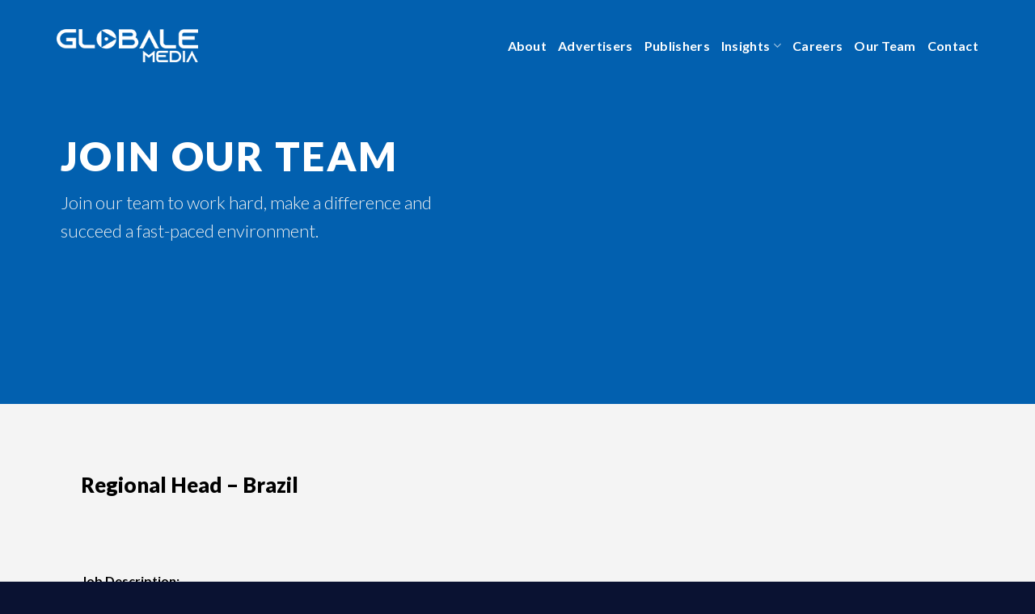

--- FILE ---
content_type: text/html; charset=UTF-8
request_url: https://www.globalemedia.net/jobs/regional-head-brazil/
body_size: 18975
content:
<!DOCTYPE html>
<!--[if IE 9 ]> <html lang="en-US" class="ie9 loading-site no-js"> <![endif]-->
<!--[if IE 8 ]> <html lang="en-US" class="ie8 loading-site no-js"> <![endif]-->
<!--[if (gte IE 9)|!(IE)]><!--><html lang="en-US" class="loading-site no-js"> <!--<![endif]-->
<head>
	<meta charset="UTF-8" />
	<link rel="profile" href="http://gmpg.org/xfn/11" />
	<link rel="pingback" href="https://www.globalemedia.net/xmlrpc.php" />
	<link rel="preconnect" href="https://fonts.gstatic.com">
<link href="https://fonts.googleapis.com/css2?family=Lato:ital,wght@0,100;0,300;0,400;0,700;0,900;1,100;1,300;1,400;1,700;1,900&display=swap" rel="stylesheet">
	<!-- Global site tag (gtag.js) - Google Analytics -->
<script async src="https://www.googletagmanager.com/gtag/js?id=UA-119610454-1"></script>
<script>
  window.dataLayer = window.dataLayer || [];
  function gtag(){dataLayer.push(arguments);}
  gtag('js', new Date());

  gtag('config', 'UA-119610454-1');
</script>

  <script>(function(html){html.className = html.className.replace(/\bno-js\b/,'js')})(document.documentElement);</script>
<meta name='robots' content='max-image-preview:large' />
	<style>img:is([sizes="auto" i], [sizes^="auto," i]) { contain-intrinsic-size: 3000px 1500px }</style>
	<meta name="viewport" content="width=device-width, initial-scale=1, maximum-scale=1" />
	<!-- This site is optimized with the Yoast SEO Premium plugin v15.6.2 - https://yoast.com/wordpress/plugins/seo/ -->
	<title>Regional Head – Brazil (LATAM) - Globale Media, Acquire, Engage, Retain, Monetize Users</title>
	<meta name="robots" content="index, follow, max-snippet:-1, max-image-preview:large, max-video-preview:-1" />
	<link rel="canonical" href="https://www.globalemedia.net/jobs/regional-head-brazil/" />
	<meta property="og:locale" content="en_US" />
	<meta property="og:type" content="article" />
	<meta property="og:title" content="Regional Head – Brazil (LATAM) - Globale Media, Acquire, Engage, Retain, Monetize Users" />
	<meta property="og:description" content="Develop, implement and execute strategic marketing plans for Programmatic line of business identified in order to attract potential customers and retain existing ones." />
	<meta property="og:url" content="https://www.globalemedia.net/jobs/regional-head-brazil/" />
	<meta property="og:site_name" content="Globale Media, Acquire, Engage, Retain, Monetize Users" />
	<meta property="article:modified_time" content="2022-06-14T11:15:00+00:00" />
	<meta name="twitter:card" content="summary_large_image" />
	<meta name="twitter:label1" content="Est. reading time">
	<meta name="twitter:data1" content="2 minutes">
	<script type="application/ld+json" class="yoast-schema-graph">{"@context":"https://schema.org","@graph":[{"@type":"WebSite","@id":"https://www.globalemedia.net/#website","url":"https://www.globalemedia.net/","name":"Globale Media, Acquire, Engage, Retain, Monetize Users","description":"","potentialAction":[{"@type":"SearchAction","target":"https://www.globalemedia.net/?s={search_term_string}","query-input":"required name=search_term_string"}],"inLanguage":"en-US"},{"@type":"WebPage","@id":"https://www.globalemedia.net/jobs/regional-head-brazil/#webpage","url":"https://www.globalemedia.net/jobs/regional-head-brazil/","name":"Regional Head \u2013 Brazil (LATAM) - Globale Media, Acquire, Engage, Retain, Monetize Users","isPartOf":{"@id":"https://www.globalemedia.net/#website"},"datePublished":"2022-06-08T07:11:46+00:00","dateModified":"2022-06-14T11:15:00+00:00","inLanguage":"en-US","potentialAction":[{"@type":"ReadAction","target":["https://www.globalemedia.net/jobs/regional-head-brazil/"]}]}]}</script>
	<!-- / Yoast SEO Premium plugin. -->


<link rel='dns-prefetch' href='//fonts.googleapis.com' />
<link rel="alternate" type="application/rss+xml" title="Globale Media, Acquire, Engage, Retain, Monetize Users &raquo; Feed" href="https://www.globalemedia.net/feed/" />
<link rel="alternate" type="application/rss+xml" title="Globale Media, Acquire, Engage, Retain, Monetize Users &raquo; Comments Feed" href="https://www.globalemedia.net/comments/feed/" />
		<!-- This site uses the Google Analytics by MonsterInsights plugin v9.8.0 - Using Analytics tracking - https://www.monsterinsights.com/ -->
		<!-- Note: MonsterInsights is not currently configured on this site. The site owner needs to authenticate with Google Analytics in the MonsterInsights settings panel. -->
					<!-- No tracking code set -->
				<!-- / Google Analytics by MonsterInsights -->
		<script type="text/javascript">
/* <![CDATA[ */
window._wpemojiSettings = {"baseUrl":"https:\/\/s.w.org\/images\/core\/emoji\/16.0.1\/72x72\/","ext":".png","svgUrl":"https:\/\/s.w.org\/images\/core\/emoji\/16.0.1\/svg\/","svgExt":".svg","source":{"concatemoji":"https:\/\/www.globalemedia.net\/wp-includes\/js\/wp-emoji-release.min.js?ver=6.8.3"}};
/*! This file is auto-generated */
!function(s,n){var o,i,e;function c(e){try{var t={supportTests:e,timestamp:(new Date).valueOf()};sessionStorage.setItem(o,JSON.stringify(t))}catch(e){}}function p(e,t,n){e.clearRect(0,0,e.canvas.width,e.canvas.height),e.fillText(t,0,0);var t=new Uint32Array(e.getImageData(0,0,e.canvas.width,e.canvas.height).data),a=(e.clearRect(0,0,e.canvas.width,e.canvas.height),e.fillText(n,0,0),new Uint32Array(e.getImageData(0,0,e.canvas.width,e.canvas.height).data));return t.every(function(e,t){return e===a[t]})}function u(e,t){e.clearRect(0,0,e.canvas.width,e.canvas.height),e.fillText(t,0,0);for(var n=e.getImageData(16,16,1,1),a=0;a<n.data.length;a++)if(0!==n.data[a])return!1;return!0}function f(e,t,n,a){switch(t){case"flag":return n(e,"\ud83c\udff3\ufe0f\u200d\u26a7\ufe0f","\ud83c\udff3\ufe0f\u200b\u26a7\ufe0f")?!1:!n(e,"\ud83c\udde8\ud83c\uddf6","\ud83c\udde8\u200b\ud83c\uddf6")&&!n(e,"\ud83c\udff4\udb40\udc67\udb40\udc62\udb40\udc65\udb40\udc6e\udb40\udc67\udb40\udc7f","\ud83c\udff4\u200b\udb40\udc67\u200b\udb40\udc62\u200b\udb40\udc65\u200b\udb40\udc6e\u200b\udb40\udc67\u200b\udb40\udc7f");case"emoji":return!a(e,"\ud83e\udedf")}return!1}function g(e,t,n,a){var r="undefined"!=typeof WorkerGlobalScope&&self instanceof WorkerGlobalScope?new OffscreenCanvas(300,150):s.createElement("canvas"),o=r.getContext("2d",{willReadFrequently:!0}),i=(o.textBaseline="top",o.font="600 32px Arial",{});return e.forEach(function(e){i[e]=t(o,e,n,a)}),i}function t(e){var t=s.createElement("script");t.src=e,t.defer=!0,s.head.appendChild(t)}"undefined"!=typeof Promise&&(o="wpEmojiSettingsSupports",i=["flag","emoji"],n.supports={everything:!0,everythingExceptFlag:!0},e=new Promise(function(e){s.addEventListener("DOMContentLoaded",e,{once:!0})}),new Promise(function(t){var n=function(){try{var e=JSON.parse(sessionStorage.getItem(o));if("object"==typeof e&&"number"==typeof e.timestamp&&(new Date).valueOf()<e.timestamp+604800&&"object"==typeof e.supportTests)return e.supportTests}catch(e){}return null}();if(!n){if("undefined"!=typeof Worker&&"undefined"!=typeof OffscreenCanvas&&"undefined"!=typeof URL&&URL.createObjectURL&&"undefined"!=typeof Blob)try{var e="postMessage("+g.toString()+"("+[JSON.stringify(i),f.toString(),p.toString(),u.toString()].join(",")+"));",a=new Blob([e],{type:"text/javascript"}),r=new Worker(URL.createObjectURL(a),{name:"wpTestEmojiSupports"});return void(r.onmessage=function(e){c(n=e.data),r.terminate(),t(n)})}catch(e){}c(n=g(i,f,p,u))}t(n)}).then(function(e){for(var t in e)n.supports[t]=e[t],n.supports.everything=n.supports.everything&&n.supports[t],"flag"!==t&&(n.supports.everythingExceptFlag=n.supports.everythingExceptFlag&&n.supports[t]);n.supports.everythingExceptFlag=n.supports.everythingExceptFlag&&!n.supports.flag,n.DOMReady=!1,n.readyCallback=function(){n.DOMReady=!0}}).then(function(){return e}).then(function(){var e;n.supports.everything||(n.readyCallback(),(e=n.source||{}).concatemoji?t(e.concatemoji):e.wpemoji&&e.twemoji&&(t(e.twemoji),t(e.wpemoji)))}))}((window,document),window._wpemojiSettings);
/* ]]> */
</script>
<link rel='stylesheet' id='aol-jquery-ui-css' href='https://www.globalemedia.net/wp-content/plugins/apply-online/public/css/jquery-ui.min.css?ver=6.8.3' type='text/css' media='all' />
<link rel='stylesheet' id='apply-online-css' href='https://www.globalemedia.net/wp-content/plugins/apply-online/public/css/applyonline-public.css?ver=2.6.7.2' type='text/css' media='all' />
<style id='wp-emoji-styles-inline-css' type='text/css'>

	img.wp-smiley, img.emoji {
		display: inline !important;
		border: none !important;
		box-shadow: none !important;
		height: 1em !important;
		width: 1em !important;
		margin: 0 0.07em !important;
		vertical-align: -0.1em !important;
		background: none !important;
		padding: 0 !important;
	}
</style>
<link rel='stylesheet' id='wp-block-library-css' href='https://www.globalemedia.net/wp-includes/css/dist/block-library/style.min.css?ver=6.8.3' type='text/css' media='all' />
<style id='classic-theme-styles-inline-css' type='text/css'>
/*! This file is auto-generated */
.wp-block-button__link{color:#fff;background-color:#32373c;border-radius:9999px;box-shadow:none;text-decoration:none;padding:calc(.667em + 2px) calc(1.333em + 2px);font-size:1.125em}.wp-block-file__button{background:#32373c;color:#fff;text-decoration:none}
</style>
<style id='global-styles-inline-css' type='text/css'>
:root{--wp--preset--aspect-ratio--square: 1;--wp--preset--aspect-ratio--4-3: 4/3;--wp--preset--aspect-ratio--3-4: 3/4;--wp--preset--aspect-ratio--3-2: 3/2;--wp--preset--aspect-ratio--2-3: 2/3;--wp--preset--aspect-ratio--16-9: 16/9;--wp--preset--aspect-ratio--9-16: 9/16;--wp--preset--color--black: #000000;--wp--preset--color--cyan-bluish-gray: #abb8c3;--wp--preset--color--white: #ffffff;--wp--preset--color--pale-pink: #f78da7;--wp--preset--color--vivid-red: #cf2e2e;--wp--preset--color--luminous-vivid-orange: #ff6900;--wp--preset--color--luminous-vivid-amber: #fcb900;--wp--preset--color--light-green-cyan: #7bdcb5;--wp--preset--color--vivid-green-cyan: #00d084;--wp--preset--color--pale-cyan-blue: #8ed1fc;--wp--preset--color--vivid-cyan-blue: #0693e3;--wp--preset--color--vivid-purple: #9b51e0;--wp--preset--gradient--vivid-cyan-blue-to-vivid-purple: linear-gradient(135deg,rgba(6,147,227,1) 0%,rgb(155,81,224) 100%);--wp--preset--gradient--light-green-cyan-to-vivid-green-cyan: linear-gradient(135deg,rgb(122,220,180) 0%,rgb(0,208,130) 100%);--wp--preset--gradient--luminous-vivid-amber-to-luminous-vivid-orange: linear-gradient(135deg,rgba(252,185,0,1) 0%,rgba(255,105,0,1) 100%);--wp--preset--gradient--luminous-vivid-orange-to-vivid-red: linear-gradient(135deg,rgba(255,105,0,1) 0%,rgb(207,46,46) 100%);--wp--preset--gradient--very-light-gray-to-cyan-bluish-gray: linear-gradient(135deg,rgb(238,238,238) 0%,rgb(169,184,195) 100%);--wp--preset--gradient--cool-to-warm-spectrum: linear-gradient(135deg,rgb(74,234,220) 0%,rgb(151,120,209) 20%,rgb(207,42,186) 40%,rgb(238,44,130) 60%,rgb(251,105,98) 80%,rgb(254,248,76) 100%);--wp--preset--gradient--blush-light-purple: linear-gradient(135deg,rgb(255,206,236) 0%,rgb(152,150,240) 100%);--wp--preset--gradient--blush-bordeaux: linear-gradient(135deg,rgb(254,205,165) 0%,rgb(254,45,45) 50%,rgb(107,0,62) 100%);--wp--preset--gradient--luminous-dusk: linear-gradient(135deg,rgb(255,203,112) 0%,rgb(199,81,192) 50%,rgb(65,88,208) 100%);--wp--preset--gradient--pale-ocean: linear-gradient(135deg,rgb(255,245,203) 0%,rgb(182,227,212) 50%,rgb(51,167,181) 100%);--wp--preset--gradient--electric-grass: linear-gradient(135deg,rgb(202,248,128) 0%,rgb(113,206,126) 100%);--wp--preset--gradient--midnight: linear-gradient(135deg,rgb(2,3,129) 0%,rgb(40,116,252) 100%);--wp--preset--font-size--small: 13px;--wp--preset--font-size--medium: 20px;--wp--preset--font-size--large: 36px;--wp--preset--font-size--x-large: 42px;--wp--preset--spacing--20: 0.44rem;--wp--preset--spacing--30: 0.67rem;--wp--preset--spacing--40: 1rem;--wp--preset--spacing--50: 1.5rem;--wp--preset--spacing--60: 2.25rem;--wp--preset--spacing--70: 3.38rem;--wp--preset--spacing--80: 5.06rem;--wp--preset--shadow--natural: 6px 6px 9px rgba(0, 0, 0, 0.2);--wp--preset--shadow--deep: 12px 12px 50px rgba(0, 0, 0, 0.4);--wp--preset--shadow--sharp: 6px 6px 0px rgba(0, 0, 0, 0.2);--wp--preset--shadow--outlined: 6px 6px 0px -3px rgba(255, 255, 255, 1), 6px 6px rgba(0, 0, 0, 1);--wp--preset--shadow--crisp: 6px 6px 0px rgba(0, 0, 0, 1);}:where(.is-layout-flex){gap: 0.5em;}:where(.is-layout-grid){gap: 0.5em;}body .is-layout-flex{display: flex;}.is-layout-flex{flex-wrap: wrap;align-items: center;}.is-layout-flex > :is(*, div){margin: 0;}body .is-layout-grid{display: grid;}.is-layout-grid > :is(*, div){margin: 0;}:where(.wp-block-columns.is-layout-flex){gap: 2em;}:where(.wp-block-columns.is-layout-grid){gap: 2em;}:where(.wp-block-post-template.is-layout-flex){gap: 1.25em;}:where(.wp-block-post-template.is-layout-grid){gap: 1.25em;}.has-black-color{color: var(--wp--preset--color--black) !important;}.has-cyan-bluish-gray-color{color: var(--wp--preset--color--cyan-bluish-gray) !important;}.has-white-color{color: var(--wp--preset--color--white) !important;}.has-pale-pink-color{color: var(--wp--preset--color--pale-pink) !important;}.has-vivid-red-color{color: var(--wp--preset--color--vivid-red) !important;}.has-luminous-vivid-orange-color{color: var(--wp--preset--color--luminous-vivid-orange) !important;}.has-luminous-vivid-amber-color{color: var(--wp--preset--color--luminous-vivid-amber) !important;}.has-light-green-cyan-color{color: var(--wp--preset--color--light-green-cyan) !important;}.has-vivid-green-cyan-color{color: var(--wp--preset--color--vivid-green-cyan) !important;}.has-pale-cyan-blue-color{color: var(--wp--preset--color--pale-cyan-blue) !important;}.has-vivid-cyan-blue-color{color: var(--wp--preset--color--vivid-cyan-blue) !important;}.has-vivid-purple-color{color: var(--wp--preset--color--vivid-purple) !important;}.has-black-background-color{background-color: var(--wp--preset--color--black) !important;}.has-cyan-bluish-gray-background-color{background-color: var(--wp--preset--color--cyan-bluish-gray) !important;}.has-white-background-color{background-color: var(--wp--preset--color--white) !important;}.has-pale-pink-background-color{background-color: var(--wp--preset--color--pale-pink) !important;}.has-vivid-red-background-color{background-color: var(--wp--preset--color--vivid-red) !important;}.has-luminous-vivid-orange-background-color{background-color: var(--wp--preset--color--luminous-vivid-orange) !important;}.has-luminous-vivid-amber-background-color{background-color: var(--wp--preset--color--luminous-vivid-amber) !important;}.has-light-green-cyan-background-color{background-color: var(--wp--preset--color--light-green-cyan) !important;}.has-vivid-green-cyan-background-color{background-color: var(--wp--preset--color--vivid-green-cyan) !important;}.has-pale-cyan-blue-background-color{background-color: var(--wp--preset--color--pale-cyan-blue) !important;}.has-vivid-cyan-blue-background-color{background-color: var(--wp--preset--color--vivid-cyan-blue) !important;}.has-vivid-purple-background-color{background-color: var(--wp--preset--color--vivid-purple) !important;}.has-black-border-color{border-color: var(--wp--preset--color--black) !important;}.has-cyan-bluish-gray-border-color{border-color: var(--wp--preset--color--cyan-bluish-gray) !important;}.has-white-border-color{border-color: var(--wp--preset--color--white) !important;}.has-pale-pink-border-color{border-color: var(--wp--preset--color--pale-pink) !important;}.has-vivid-red-border-color{border-color: var(--wp--preset--color--vivid-red) !important;}.has-luminous-vivid-orange-border-color{border-color: var(--wp--preset--color--luminous-vivid-orange) !important;}.has-luminous-vivid-amber-border-color{border-color: var(--wp--preset--color--luminous-vivid-amber) !important;}.has-light-green-cyan-border-color{border-color: var(--wp--preset--color--light-green-cyan) !important;}.has-vivid-green-cyan-border-color{border-color: var(--wp--preset--color--vivid-green-cyan) !important;}.has-pale-cyan-blue-border-color{border-color: var(--wp--preset--color--pale-cyan-blue) !important;}.has-vivid-cyan-blue-border-color{border-color: var(--wp--preset--color--vivid-cyan-blue) !important;}.has-vivid-purple-border-color{border-color: var(--wp--preset--color--vivid-purple) !important;}.has-vivid-cyan-blue-to-vivid-purple-gradient-background{background: var(--wp--preset--gradient--vivid-cyan-blue-to-vivid-purple) !important;}.has-light-green-cyan-to-vivid-green-cyan-gradient-background{background: var(--wp--preset--gradient--light-green-cyan-to-vivid-green-cyan) !important;}.has-luminous-vivid-amber-to-luminous-vivid-orange-gradient-background{background: var(--wp--preset--gradient--luminous-vivid-amber-to-luminous-vivid-orange) !important;}.has-luminous-vivid-orange-to-vivid-red-gradient-background{background: var(--wp--preset--gradient--luminous-vivid-orange-to-vivid-red) !important;}.has-very-light-gray-to-cyan-bluish-gray-gradient-background{background: var(--wp--preset--gradient--very-light-gray-to-cyan-bluish-gray) !important;}.has-cool-to-warm-spectrum-gradient-background{background: var(--wp--preset--gradient--cool-to-warm-spectrum) !important;}.has-blush-light-purple-gradient-background{background: var(--wp--preset--gradient--blush-light-purple) !important;}.has-blush-bordeaux-gradient-background{background: var(--wp--preset--gradient--blush-bordeaux) !important;}.has-luminous-dusk-gradient-background{background: var(--wp--preset--gradient--luminous-dusk) !important;}.has-pale-ocean-gradient-background{background: var(--wp--preset--gradient--pale-ocean) !important;}.has-electric-grass-gradient-background{background: var(--wp--preset--gradient--electric-grass) !important;}.has-midnight-gradient-background{background: var(--wp--preset--gradient--midnight) !important;}.has-small-font-size{font-size: var(--wp--preset--font-size--small) !important;}.has-medium-font-size{font-size: var(--wp--preset--font-size--medium) !important;}.has-large-font-size{font-size: var(--wp--preset--font-size--large) !important;}.has-x-large-font-size{font-size: var(--wp--preset--font-size--x-large) !important;}
:where(.wp-block-post-template.is-layout-flex){gap: 1.25em;}:where(.wp-block-post-template.is-layout-grid){gap: 1.25em;}
:where(.wp-block-columns.is-layout-flex){gap: 2em;}:where(.wp-block-columns.is-layout-grid){gap: 2em;}
:root :where(.wp-block-pullquote){font-size: 1.5em;line-height: 1.6;}
</style>
<link rel='stylesheet' id='dashicons-css' href='https://www.globalemedia.net/wp-includes/css/dashicons.min.css?ver=6.8.3' type='text/css' media='all' />
<link rel='stylesheet' id='awesome-admin-css' href='https://www.globalemedia.net/wp-content/plugins/tf-numbers-number-counter-animaton/assets/css/font-awesome.min.css?ver=1' type='text/css' media='all' />
<link rel='stylesheet' id='tf_numbers-style-css' href='https://www.globalemedia.net/wp-content/plugins/tf-numbers-number-counter-animaton/assets/css/style.css?ver=1' type='text/css' media='all' />
<link rel='stylesheet' id='wp-event-manager-frontend-css' href='https://www.globalemedia.net/wp-content/plugins/wp-event-manager/assets/css/frontend.min.css?ver=6.8.3' type='text/css' media='all' />
<link rel='stylesheet' id='wp-event-manager-jquery-ui-css-css' href='https://www.globalemedia.net/wp-content/plugins/wp-event-manager/assets/js/jquery-ui/jquery-ui.css?ver=6.8.3' type='text/css' media='all' />
<link rel='stylesheet' id='wp-event-manager-jquery-timepicker-css-css' href='https://www.globalemedia.net/wp-content/plugins/wp-event-manager/assets/js/jquery-timepicker/jquery.timepicker.min.css?ver=6.8.3' type='text/css' media='all' />
<link rel='stylesheet' id='wp-event-manager-grid-style-css' href='https://www.globalemedia.net/wp-content/plugins/wp-event-manager/assets/css/wpem-grid.min.css?ver=6.8.3' type='text/css' media='all' />
<link rel='stylesheet' id='wp-event-manager-font-style-css' href='https://www.globalemedia.net/wp-content/plugins/wp-event-manager/assets/fonts/style.css?ver=6.8.3' type='text/css' media='all' />
<link rel='stylesheet' id='flatsome-icons-css' href='https://www.globalemedia.net/wp-content/themes/flatsome/assets/css/fl-icons.css?ver=3.12' type='text/css' media='all' />
<link rel='stylesheet' id='popup-maker-site-css' href='//www.globalemedia.net/wp-content/uploads/pum/pum-site-styles.css?generated=1756604581&#038;ver=1.20.6' type='text/css' media='all' />
<link rel='stylesheet' id='flatsome-main-css' href='https://www.globalemedia.net/wp-content/themes/flatsome/assets/css/flatsome.css?ver=3.12.2' type='text/css' media='all' />
<link rel='stylesheet' id='flatsome-style-css' href='https://www.globalemedia.net/wp-content/themes/global-media-child/style.css?ver=3.0' type='text/css' media='all' />
<link rel='stylesheet' id='flatsome-googlefonts-css' href='//fonts.googleapis.com/css?family=Lato%3Aregular%2C900%2C400%2C700%7CDancing+Script%3Aregular%2C400&#038;display=swap&#038;ver=3.9' type='text/css' media='all' />
<script type="text/javascript" src="https://www.globalemedia.net/wp-includes/js/jquery/jquery.min.js?ver=3.7.1" id="jquery-core-js"></script>
<script type="text/javascript" src="https://www.globalemedia.net/wp-includes/js/jquery/jquery-migrate.min.js?ver=3.4.1" id="jquery-migrate-js"></script>
<script type="text/javascript" src="https://www.globalemedia.net/wp-includes/js/jquery/ui/core.min.js?ver=1.13.3" id="jquery-ui-core-js"></script>
<script type="text/javascript" src="https://www.globalemedia.net/wp-includes/js/jquery/ui/datepicker.min.js?ver=1.13.3" id="jquery-ui-datepicker-js"></script>
<script type="text/javascript" id="jquery-ui-datepicker-js-after">
/* <![CDATA[ */
jQuery(function(jQuery){jQuery.datepicker.setDefaults({"closeText":"Close","currentText":"Today","monthNames":["January","February","March","April","May","June","July","August","September","October","November","December"],"monthNamesShort":["Jan","Feb","Mar","Apr","May","Jun","Jul","Aug","Sep","Oct","Nov","Dec"],"nextText":"Next","prevText":"Previous","dayNames":["Sunday","Monday","Tuesday","Wednesday","Thursday","Friday","Saturday"],"dayNamesShort":["Sun","Mon","Tue","Wed","Thu","Fri","Sat"],"dayNamesMin":["S","M","T","W","T","F","S"],"dateFormat":"MM d, yy","firstDay":1,"isRTL":false});});
/* ]]> */
</script>
<script type="text/javascript" id="apply-online-js-extra">
/* <![CDATA[ */
var aol_public = {"ajaxurl":"https:\/\/www.globalemedia.net\/wp-admin\/admin-ajax.php","date_format":"dd-mm-yy","url":"https:\/\/www.globalemedia.net\/wp-content\/plugins\/apply-online","consent_text":""};
/* ]]> */
</script>
<script type="text/javascript" src="https://www.globalemedia.net/wp-content/plugins/apply-online/public/js/applyonline-public.js?ver=2.6.7.2" id="apply-online-js"></script>
<script type="text/javascript" src="https://www.globalemedia.net/wp-content/plugins/tf-numbers-number-counter-animaton/assets/js/tf_numbers.js?ver=1" id="tf_numbers-js"></script>
<link rel="https://api.w.org/" href="https://www.globalemedia.net/wp-json/" /><link rel="EditURI" type="application/rsd+xml" title="RSD" href="https://www.globalemedia.net/xmlrpc.php?rsd" />
<meta name="generator" content="WordPress 6.8.3" />
<link rel='shortlink' href='https://www.globalemedia.net/?p=3199' />
<link rel="alternate" title="oEmbed (JSON)" type="application/json+oembed" href="https://www.globalemedia.net/wp-json/oembed/1.0/embed?url=https%3A%2F%2Fwww.globalemedia.net%2Fjobs%2Fregional-head-brazil%2F" />
<link rel="alternate" title="oEmbed (XML)" type="text/xml+oembed" href="https://www.globalemedia.net/wp-json/oembed/1.0/embed?url=https%3A%2F%2Fwww.globalemedia.net%2Fjobs%2Fregional-head-brazil%2F&#038;format=xml" />
<meta name="theme-color" content="#01224b" />
<style>.bg{opacity: 0; transition: opacity 1s; -webkit-transition: opacity 1s;} .bg-loaded{opacity: 1;}</style><!--[if IE]><link rel="stylesheet" type="text/css" href="https://www.globalemedia.net/wp-content/themes/flatsome/assets/css/ie-fallback.css"><script src="//cdnjs.cloudflare.com/ajax/libs/html5shiv/3.6.1/html5shiv.js"></script><script>var head = document.getElementsByTagName('head')[0],style = document.createElement('style');style.type = 'text/css';style.styleSheet.cssText = ':before,:after{content:none !important';head.appendChild(style);setTimeout(function(){head.removeChild(style);}, 0);</script><script src="https://www.globalemedia.net/wp-content/themes/flatsome/assets/libs/ie-flexibility.js"></script><![endif]-->   <!-- MailerLite Universal -->
<script>
    (function(m,a,i,l,e,r){m['MailerLiteObject']=e;function f() {
        var c={a:arguments,q:[]};var r=this.push(c);return "number"!=typeof r?r:f.bind(c.q);}
        f.q=f.q||[];m[e]=m[e]||f.bind(f.q);m[e].q=m[e].q||f.q;r=a.createElement(i);
        var _=a.getElementsByTagName(i)[0];r.async=1;r.src=l+'?'+(~~(new Date().getTime()/10000000));
        _.parentNode.insertBefore(r,_);})(window, document, 'script', 'https://static.mailerlite.com/js/universal.js', 'ml');

        var ml_account = ml('accounts', '2926360', 'z4q7l9n4s3', 'load');
</script>
<!-- End MailerLite Universal --><link rel="icon" href="https://www.globalemedia.net/wp-content/uploads/2020/12/cropped-32X32-32x32.png" sizes="32x32" />
<link rel="icon" href="https://www.globalemedia.net/wp-content/uploads/2020/12/cropped-32X32-192x192.png" sizes="192x192" />
<link rel="apple-touch-icon" href="https://www.globalemedia.net/wp-content/uploads/2020/12/cropped-32X32-180x180.png" />
<meta name="msapplication-TileImage" content="https://www.globalemedia.net/wp-content/uploads/2020/12/cropped-32X32-270x270.png" />
<style id="custom-css" type="text/css">:root {--primary-color: #01224b;}.full-width .ubermenu-nav, .container, .row{max-width: 1170px}.row.row-collapse{max-width: 1140px}.row.row-small{max-width: 1162.5px}.row.row-large{max-width: 1200px}.header-main{height: 104px}#logo img{max-height: 104px}#logo{width:175px;}.header-bottom{min-height: 55px}.header-top{min-height: 30px}.transparent .header-main{height: 113px}.transparent #logo img{max-height: 113px}.has-transparent + .page-title:first-of-type,.has-transparent + #main > .page-title,.has-transparent + #main > div > .page-title,.has-transparent + #main .page-header-wrapper:first-of-type .page-title{padding-top: 113px;}.header.show-on-scroll,.stuck .header-main{height:70px!important}.stuck #logo img{max-height: 70px!important}.header-bottom {background-color: #f1f1f1}.header-main .nav > li > a{line-height: 16px }.stuck .header-main .nav > li > a{line-height: 52px }.header-bottom-nav > li > a{line-height: 16px }@media (max-width: 549px) {.header-main{height: 70px}#logo img{max-height: 70px}}/* Color */.accordion-title.active, .has-icon-bg .icon .icon-inner,.logo a, .primary.is-underline, .primary.is-link, .badge-outline .badge-inner, .nav-outline > li.active> a,.nav-outline >li.active > a, .cart-icon strong,[data-color='primary'], .is-outline.primary{color: #01224b;}/* Color !important */[data-text-color="primary"]{color: #01224b!important;}/* Background Color */[data-text-bg="primary"]{background-color: #01224b;}/* Background */.scroll-to-bullets a,.featured-title, .label-new.menu-item > a:after, .nav-pagination > li > .current,.nav-pagination > li > span:hover,.nav-pagination > li > a:hover,.has-hover:hover .badge-outline .badge-inner,button[type="submit"], .button.wc-forward:not(.checkout):not(.checkout-button), .button.submit-button, .button.primary:not(.is-outline),.featured-table .title,.is-outline:hover, .has-icon:hover .icon-label,.nav-dropdown-bold .nav-column li > a:hover, .nav-dropdown.nav-dropdown-bold > li > a:hover, .nav-dropdown-bold.dark .nav-column li > a:hover, .nav-dropdown.nav-dropdown-bold.dark > li > a:hover, .is-outline:hover, .tagcloud a:hover,.grid-tools a, input[type='submit']:not(.is-form), .box-badge:hover .box-text, input.button.alt,.nav-box > li > a:hover,.nav-box > li.active > a,.nav-pills > li.active > a ,.current-dropdown .cart-icon strong, .cart-icon:hover strong, .nav-line-bottom > li > a:before, .nav-line-grow > li > a:before, .nav-line > li > a:before,.banner, .header-top, .slider-nav-circle .flickity-prev-next-button:hover svg, .slider-nav-circle .flickity-prev-next-button:hover .arrow, .primary.is-outline:hover, .button.primary:not(.is-outline), input[type='submit'].primary, input[type='submit'].primary, input[type='reset'].button, input[type='button'].primary, .badge-inner{background-color: #01224b;}/* Border */.nav-vertical.nav-tabs > li.active > a,.scroll-to-bullets a.active,.nav-pagination > li > .current,.nav-pagination > li > span:hover,.nav-pagination > li > a:hover,.has-hover:hover .badge-outline .badge-inner,.accordion-title.active,.featured-table,.is-outline:hover, .tagcloud a:hover,blockquote, .has-border, .cart-icon strong:after,.cart-icon strong,.blockUI:before, .processing:before,.loading-spin, .slider-nav-circle .flickity-prev-next-button:hover svg, .slider-nav-circle .flickity-prev-next-button:hover .arrow, .primary.is-outline:hover{border-color: #01224b}.nav-tabs > li.active > a{border-top-color: #01224b}.widget_shopping_cart_content .blockUI.blockOverlay:before { border-left-color: #01224b }.woocommerce-checkout-review-order .blockUI.blockOverlay:before { border-left-color: #01224b }/* Fill */.slider .flickity-prev-next-button:hover svg,.slider .flickity-prev-next-button:hover .arrow{fill: #01224b;}/* Background Color */[data-icon-label]:after, .secondary.is-underline:hover,.secondary.is-outline:hover,.icon-label,.button.secondary:not(.is-outline),.button.alt:not(.is-outline), .badge-inner.on-sale, .button.checkout, .single_add_to_cart_button, .current .breadcrumb-step{ background-color:#01224b; }[data-text-bg="secondary"]{background-color: #01224b;}/* Color */.secondary.is-underline,.secondary.is-link, .secondary.is-outline,.stars a.active, .star-rating:before, .woocommerce-page .star-rating:before,.star-rating span:before, .color-secondary{color: #01224b}/* Color !important */[data-text-color="secondary"]{color: #01224b!important;}/* Border */.secondary.is-outline:hover{border-color:#01224b}body{font-size: 100%;}@media screen and (max-width: 549px){body{font-size: 100%;}}body{font-family:"Lato", sans-serif}body{font-weight: 400}body{color: #000000}.nav > li > a {font-family:"Lato", sans-serif;}.mobile-sidebar-levels-2 .nav > li > ul > li > a {font-family:"Lato", sans-serif;}.nav > li > a {font-weight: 700;}.mobile-sidebar-levels-2 .nav > li > ul > li > a {font-weight: 700;}h1,h2,h3,h4,h5,h6,.heading-font, .off-canvas-center .nav-sidebar.nav-vertical > li > a{font-family: "Lato", sans-serif;}h1,h2,h3,h4,h5,h6,.heading-font,.banner h1,.banner h2{font-weight: 900;}h1,h2,h3,h4,h5,h6,.heading-font{color: #000000;}.nav > li > a, .links > li > a{text-transform: none;}.alt-font{font-family: "Dancing Script", sans-serif;}.alt-font{font-weight: 400!important;}.header:not(.transparent) .top-bar-nav > li > a {color: #ffffff;}.header:not(.transparent) .top-bar-nav.nav > li > a:hover,.header:not(.transparent) .top-bar-nav.nav > li.active > a,.header:not(.transparent) .top-bar-nav.nav > li.current > a,.header:not(.transparent) .top-bar-nav.nav > li > a.active,.header:not(.transparent) .top-bar-nav.nav > li > a.current{color: #111111;}.top-bar-nav.nav-line-bottom > li > a:before,.top-bar-nav.nav-line-grow > li > a:before,.top-bar-nav.nav-line > li > a:before,.top-bar-nav.nav-box > li > a:hover,.top-bar-nav.nav-box > li.active > a,.top-bar-nav.nav-pills > li > a:hover,.top-bar-nav.nav-pills > li.active > a{color:#FFF!important;background-color: #111111;}.header:not(.transparent) .header-nav.nav > li > a {color: #ffffff;}.header:not(.transparent) .header-nav.nav > li > a:hover,.header:not(.transparent) .header-nav.nav > li.active > a,.header:not(.transparent) .header-nav.nav > li.current > a,.header:not(.transparent) .header-nav.nav > li > a.active,.header:not(.transparent) .header-nav.nav > li > a.current{color: #ffffff;}.header-nav.nav-line-bottom > li > a:before,.header-nav.nav-line-grow > li > a:before,.header-nav.nav-line > li > a:before,.header-nav.nav-box > li > a:hover,.header-nav.nav-box > li.active > a,.header-nav.nav-pills > li > a:hover,.header-nav.nav-pills > li.active > a{color:#FFF!important;background-color: #ffffff;}.header:not(.transparent) .header-bottom-nav.nav > li > a{color: #000000;}.footer-2{background-color: #0a1334}.absolute-footer, html{background-color: #0a1232}/* Custom CSS */.box-text .box-text-inner.blog-post-inner h5.post-title.is-large{position: absolute;top: -113px;color: #fff;width: 50%;left: 10px;}.box-text .box-text-inner.blog-post-inner .is-divider{display: none;}.ux-logo.has-hover.align-middle.ux_logo.inline-block {opacity: 1;}.header-wrapper.stuck img.header-logo-dark.lazyloaded {display: none !important;}.remarketing-link{color: #207ad6;}/* Custom CSS Tablet */@media (max-width: 849px){.aol-ad-inner-wrapper {min-height: 3005px;}}/* Custom CSS Mobile */@media (max-width: 549px){footer#footer {text-align: center;}.col.bordermain.small-12.large-12 {margin-left: 26px;}.well.well-lg form .col-md-3{width:100%;}.aol-ad-inner-wrapper.aol_ad_1149, .aol-ad-inner-wrapper.aol_ad_1147, .aol-ad-inner-wrapper.aol_ad_1145, .aol-ad-inner-wrapper.aol_ad_1143, .aol-ad-inner-wrapper.aol_ad_1141, .aol-ad-inner-wrapper.aol_ad_1139,.aol-ad-inner-wrapper.aol_ad_3098, .aol-ad-inner-wrapper.aol_ad_3094, .aol-ad-inner-wrapper.aol_ad_3094, .aol-ad-inner-wrapper.aol_ad_3087,.aol-ad-inner-wrapper.aol_ad_3109, .aol-ad-inner-wrapper.aol_ad_3090{width: 100%;margin: 0 auto;float: unset;}.aol-ad-inner-wrapper.aol_ad_1148, .aol-ad-inner-wrapper.aol_ad_1146, .aol-ad-inner-wrapper.aol_ad_1144, .aol-ad-inner-wrapper.aol_ad_1142, .aol-ad-inner-wrapper.aol_ad_1140{width: 100%;margin: 0 auto;float: unset;}.form-group.aol-form-group{width: 100%;}input#_aol_app_resume {padding-left: 73px;font-size: 13px;}div#text-box-356976071 {background: #00224b7a;padding: 29px;border-radius: 16px;}div#banner-79848818 .text-box.banner-layer {transform: translate(-59%, -33%);}div#banner-79848818 .text-box.banner-layer h2 span{font-size: 35px !important;}div#banner-79848818 .text-box.banner-layer p{font-size:21px !important;}.page-title.blog-featured-title.featured-title.no-overflow .page-title-inner .flex-col.flex-center.text-center{margin-left: 0;text-align: left;width: 100%;}.page-title.blog-featured-title.featured-title.no-overflow .page-title-inner .flex-col.flex-center.text-center h1{font-size: 29px;text-transform: uppercase;}.popup-img {width: 100%;}.popup-content {width: 100%;}.post-template-default.single.single-post .flex-col.flex-center.text-center{background-color: rgba(0, 34, 75, 0.38);padding: 20px 0 0 20px;}.aol-ad-inner-wrapper {min-height: 300px;}}.label-new.menu-item > a:after{content:"New";}.label-hot.menu-item > a:after{content:"Hot";}.label-sale.menu-item > a:after{content:"Sale";}.label-popular.menu-item > a:after{content:"Popular";}</style>		<style type="text/css" id="wp-custom-css">
			div#col-contact {
    padding: 5px;
}

.col.bordermain.medium-12.small-12.large-5 {
    border: 1px solid;
    padding: 26px;
    margin-bottom: 0px;
}
.team img{
	border-radius:10px;
}
.oppo{
	margin-top: 10px;
}


.feature_logo .is-draggable .flickity-viewport
{
 left: -239px !important;
}		</style>
		
   <!-- WhatsApp Widget Script -->
    <script>

       (function (w, d, s, u) {
        w.gbwawc = {
            url: u,
            options: {
                waId: "917567089351",
                siteName: "Globale Media",
                siteTag: "Typically replies in 2 minutes",
                siteLogo: "https://files.gallabox.com/6655f369277d6f4886a0942f/244115d1-da22-4578-a733-40a24845b02b-IMG3909.JPG",
                widgetPosition: "RIGHT",
                welcomeMessage: "Hi, Welcome to Globale Media!!!",
                brandColor: "#25D366",
                messageText: "How can I help you?",
                replyOptions: [],
            },
        };
        var h = d.getElementsByTagName(s)[0],
            j = d.createElement(s);
        j.async = true;
        j.src = u + "/whatsapp-widget.min.js?_=" + Math.random();
        h.parentNode.insertBefore(j, h);
    })(window, document, "script", "https://waw.gallabox.com");
    </script>
</head>

<body class="wp-singular aol_ad-template-default single single-aol_ad postid-3199 wp-theme-flatsome wp-child-theme-global-media-child 2.6.7.2 2.6.7.2-apply-online lightbox nav-dropdown-has-arrow global-media-child">


<a class="skip-link screen-reader-text" href="#main">Skip to content</a>

<div id="wrapper">

	
	<header id="header" class="header has-transparent has-sticky sticky-jump transparent ">
		<div class="header-wrapper">
			<div id="masthead" class="header-main has-sticky-logo nav-dark">
      <div class="header-inner flex-row container logo-left" role="navigation">

          <!-- Logo -->
          <div id="logo" class="flex-col logo">
            <!-- Header logo -->
<a href="https://www.globalemedia.net/" title="Globale Media, Acquire, Engage, Retain, Monetize Users" rel="home">
    <img width="175" height="104" src="https://www.globalemedia.net/wp-content/uploads/2020/12/GM-1-1-1.png" class="header-logo-sticky" alt="Globale Media, Acquire, Engage, Retain, Monetize Users"/><img width="175" height="104" src="https://www.globalemedia.net/wp-content/uploads/2020/12/logo.png" class="header_logo header-logo" alt="Globale Media, Acquire, Engage, Retain, Monetize Users"/><img  width="175" height="104" src="https://www.globalemedia.net/wp-content/uploads/2020/12/logo.png" class="header-logo-dark" alt="Globale Media, Acquire, Engage, Retain, Monetize Users"/></a>
<p class="logo-tagline"></p>          </div>

          <!-- Mobile Left Elements -->
          <div class="flex-col show-for-medium flex-left">
            <ul class="mobile-nav nav nav-left ">
                          </ul>
          </div>

          <!-- Left Elements -->
          <div class="flex-col hide-for-medium flex-left
            flex-grow">
            <ul class="header-nav header-nav-main nav nav-left  nav-line-bottom nav-size-large nav-uppercase" >
                          </ul>
          </div>

          <!-- Right Elements -->
          <div class="flex-col hide-for-medium flex-right">
            <ul class="header-nav header-nav-main nav nav-right  nav-line-bottom nav-size-large nav-uppercase">
              <li id="menu-item-843" class="menu-item menu-item-type-custom menu-item-object-custom menu-item-home menu-item-843"><a href="https://www.globalemedia.net/#aboutus" class="nav-top-link">About</a></li>
<li id="menu-item-847" class="menu-item menu-item-type-post_type menu-item-object-page menu-item-847"><a href="https://www.globalemedia.net/advertisers/" class="nav-top-link">Advertisers</a></li>
<li id="menu-item-846" class="menu-item menu-item-type-post_type menu-item-object-page menu-item-846"><a href="https://www.globalemedia.net/publishers/" class="nav-top-link">Publishers</a></li>
<li id="menu-item-1575" class="menu-item menu-item-type-custom menu-item-object-custom menu-item-has-children menu-item-1575 has-dropdown"><a href="#" class="nav-top-link">Insights<i class="icon-angle-down" ></i></a>
<ul class="sub-menu nav-dropdown nav-dropdown-default">
	<li id="menu-item-982" class="menu-item menu-item-type-post_type menu-item-object-page menu-item-982"><a href="https://www.globalemedia.net/case-studies/">Case Studies</a></li>
	<li id="menu-item-995" class="menu-item menu-item-type-post_type menu-item-object-page menu-item-995"><a href="https://www.globalemedia.net/blog/">Our Blogs</a></li>
	<li id="menu-item-1352" class="menu-item menu-item-type-post_type menu-item-object-page menu-item-1352"><a href="https://www.globalemedia.net/press/">Press</a></li>
	<li id="menu-item-1329" class="menu-item menu-item-type-post_type menu-item-object-page menu-item-1329"><a href="https://www.globalemedia.net/events/">Events</a></li>
</ul>
</li>
<li id="menu-item-849" class="menu-item menu-item-type-post_type menu-item-object-page menu-item-849"><a href="https://www.globalemedia.net/careers/" class="nav-top-link">Careers</a></li>
<li id="menu-item-3971" class="menu-item menu-item-type-post_type menu-item-object-page menu-item-3971"><a href="https://www.globalemedia.net/our-team/" class="nav-top-link">Our Team</a></li>
<li id="menu-item-848" class="menu-item menu-item-type-custom menu-item-object-custom menu-item-848"><a href="#contactus" class="nav-top-link">Contact</a></li>
            </ul>
          </div>

          <!-- Mobile Right Elements -->
          <div class="flex-col show-for-medium flex-right">
            <ul class="mobile-nav nav nav-right ">
              <li class="nav-icon has-icon">
  <div class="header-button">		<a href="#" data-open="#main-menu" data-pos="right" data-bg="main-menu-overlay" data-color="" class="icon primary button round is-small" aria-label="Menu" aria-controls="main-menu" aria-expanded="false">
		
		  <i class="icon-menu" ></i>
		  		</a>
	 </div> </li>            </ul>
          </div>

      </div>
     
            <div class="container"><div class="top-divider full-width"></div></div>
      </div>
<div class="header-bg-container fill"><div class="header-bg-image fill"></div><div class="header-bg-color fill"></div></div>		</div>
	</header>

				<div class="banner has-hover" id="banner-79848818">
          <div class="banner-inner fill">
        <div class="banner-bg fill">
            <div class="bg fill bg-fill  bg-loaded"></div>
                                    
                    </div>
        <div class="banner-layers container">
            <div class="fill banner-link"></div>            
   <div id="text-box-356976071" class="text-box banner-layer x50 md-x0 lg-x0 y50 md-y65 lg-y65 res-text">
                     <div data-animate="fadeInLeft" data-animated="true">           <div class="text dark">
              
              <div class="text-inner text-left">
                  
<h2 class="uppercase" style="margin-bottom: 15px;"><strong><span style="font-size: 50px;">Join Our Team<br>
</span></strong></h2>
<h3 class="lead uppercase" style="font-weight: 300; font-size: 37px;"></h3>
<p style="font-size: 22px; margin-top: 0; font-weight: 300;">Join our team to work hard, make a difference and succeed a fast-paced environment.</p>
              </div>
           </div>
       </div>                     
<style>
#text-box-356976071 {
  width: 80%;
}
#text-box-356976071 .text {
  font-size: 100%;
}
@media (min-width:550px) {
  #text-box-356976071 {
    width: 40%;
  }
}
</style>
    </div>
 
        </div>
      </div>

            
<style>
#banner-79848818 {
  padding-top: 500px;
  background-color: rgb(2, 96, 175);
}
#banner-79848818 .bg.bg-loaded {
  background-image: url(https://demo.kumbhhost.com/K/globale-media/website/wp-content/uploads/2020/12/careers-banner.jpg);
}
#banner-79848818 .bg {
  background-position: 80% 58%;
}
</style>
  </div>
			<main id="main" class="">

<div id="content" class="blog-wrapper blog-single page-wrapper">
	
<div class="row align-center">
	<div class="large-10 col">
	
	


<article id="post-3199" class="post-3199 aol_ad type-aol_ad status-publish hentry aol_ad_location-brazil">
	<div class="article-inner ">
				<div class="entry-content single-page">

	<div class="aol-single aol-wrapper">	<section class="section" id="section_1141959502">
		<div class="bg section-bg fill bg-fill  bg-loaded" >

			
			
			

		</div>

		<div class="section-content relative">
			
<h2>Regional Head – Brazil</h2>
	<div id="gap-318947094" class="gap-element clearfix" style="display:block; height:auto;">
		
<style>
#gap-318947094 {
  padding-top: 30px;
}
</style>
	</div>
	
<div class="row"  id="row-596798336">

	<div id="col-1370866257" class="col medium-6 small-12 large-6"  >
		<div class="col-inner"  >
			
			
<p>&nbsp;</p>
<p><strong>Job Description:</strong></p>
<ul>
<li>Meet quarterly and annual revenue goals according to sales plan through a deep understanding of Globale Media products and ad inventory.</li>
<li>Develop and maintain excellent relationships with clients in IN market; ensure continuing relationships and an effective flow of information to deliver business objectives.</li>
<li>Be primarily responsible for developing business media solutions or project proposals based on clients’ business requirements.</li>
<li>Independently leads insights, performance, and strategy presentations.</li>
<li>Looks for opportunities to cross-sell in dedicated key accounts.</li>
<li>Coordinate with the Legal, Finance, and Marketing team to ensure compliance and resolve sales-related issues.</li>
<li>Represent Globale Media at industry events, trade shows and meetings with partners &amp; potential clients.</li>
<li>Attend training, seminars and workshops as deemed necessary.</li>
</ul>
		</div>
			</div>

	

	<div id="col-630145628" class="col medium-6 small-12 large-6"  >
		<div class="col-inner text-right"  >
			
			
	<div class="img has-hover x md-x lg-x y md-y lg-y" id="image_354991604">
								<div class="img-inner dark" >
			<img fetchpriority="high" decoding="async" width="551" height="423" src="https://www.globalemedia.net/wp-content/uploads/2020/12/20.png" class="attachment-original size-original" alt="" srcset="https://www.globalemedia.net/wp-content/uploads/2020/12/20.png 551w, https://www.globalemedia.net/wp-content/uploads/2020/12/20-521x400.png 521w" sizes="(max-width: 551px) 100vw, 551px" />						
					</div>
								
<style>
#image_354991604 {
  width: 85%;
}
</style>
	</div>
	
		</div>
			</div>

	
</div>
<div class="row"  id="row-911315998">

	<div id="col-2704553" class="col medium-6 small-12 large-6"  >
		<div class="col-inner text-left"  >
			
			
	<div class="img has-hover x md-x lg-x y md-y lg-y" id="image_121160194">
								<div class="img-inner dark" >
			<img decoding="async" width="551" height="423" src="https://www.globalemedia.net/wp-content/uploads/2020/12/21.png" class="attachment-original size-original" alt="" srcset="https://www.globalemedia.net/wp-content/uploads/2020/12/21.png 551w, https://www.globalemedia.net/wp-content/uploads/2020/12/21-521x400.png 521w" sizes="(max-width: 551px) 100vw, 551px" />						
					</div>
								
<style>
#image_121160194 {
  width: 82%;
}
</style>
	</div>
	
		</div>
			</div>

	

	<div id="col-232699296" class="col medium-6 small-12 large-6"  >
		<div class="col-inner"  >
			
			
<p>&nbsp;</p>
<p><strong>Requirements:</strong></p>
<p>• Bachelor’s degree or similar.<br />
• At least 2 years of digital advertising experience in marketing, advertising and agency.<br />
• Solid relationships with direct advertisers and ad agencies in the mobile ad and/or previous experience interfacing with ad tech companies through a role as a digital media agency.<br />
• Consultative sales skills with a proven track read.<br />
• Thrive in a start-up environment and ability to perform under stress.<br />
• Solid knowledge of the following areas: digital strategy, creative strategy, Social/ Display expertise.</p>
<p>&nbsp;</p>
		</div>
			</div>

	
</div>
		</div>

		
<style>
#section_1141959502 {
  padding-top: 30px;
  padding-bottom: 30px;
}
</style>
	</section>
	
<h3 class="aol-heading">Apply Online</h3>            <style>
                .aol-progress{background-color: #dddddd}
                .aol-progress-count{background-color: #222222}
                .aol-progress-counter{color: #888888}
            </style>
            <form class="aol_app_form aol_app_form_3199" name="aol_app_form" id="aol_app_form" enctype="multipart/form-data"  data-toggle="validator" action="#aol_app_form">
                <div class="form-group aol-form-group aol-text_area required" data-field="_aol_app_name"><label for="name"><span class="required-mark">*</span>Name</label><textarea name="_aol_app_name" placeholder="Name" class="form-control  required" id="_aol_app_name" required aria-required="true" aria-describedby="helpname" maxlength=""></textarea><small id="helpname" class="help-block"></small></div><div class="form-group aol-form-group aol-text" data-field="_aol_app_email"><label for="email">Email</label><input type="text" placeholder="Email" name="_aol_app_email" class="form-control " id="_aol_app_email" value="" maxlength="" ><small id="helpemail" class="help-block"></small></div><div class="form-group aol-form-group aol-file" data-field="_aol_app_resume"><label for="resume">Resume</label><input type="file"  name="_aol_app_resume" class="form-control " id="_aol_app_resume" value="" maxlength="" ><small id="helpresume" class="help-block"></small></div>                <p><small><i>Fields with (*) are compulsory.</i></small></p>
                <input type="hidden" name="ad_id" value="3199" >
                <input type="hidden" name="action" value="aol_app_form" >
                <input type="hidden" name="wp_nonce" value="80203a7a91" >
                                 
                <input type="submit" id=aol_app_submit_button value="Submit" class="btn btn-primary btn-submit button submit fusion-button button-large aol-form-button "  >                            </form>
            <p id="aol_form_status"></p>
        </div>
	
	<div class="blog-share text-center"><div class="is-divider medium"></div><div class="social-icons share-icons share-row relative" ><a href="whatsapp://send?text=Regional%20Head%20%E2%80%93%20Brazil%20%28LATAM%29 - https://www.globalemedia.net/jobs/regional-head-brazil/" data-action="share/whatsapp/share" class="icon button circle is-outline tooltip whatsapp show-for-medium" title="Share on WhatsApp"><i class="icon-whatsapp"></i></a><a href="//www.facebook.com/sharer.php?u=https://www.globalemedia.net/jobs/regional-head-brazil/" data-label="Facebook" onclick="window.open(this.href,this.title,'width=500,height=500,top=300px,left=300px');  return false;" rel="noopener noreferrer nofollow" target="_blank" class="icon button circle is-outline tooltip facebook" title="Share on Facebook"><i class="icon-facebook" ></i></a><a href="//twitter.com/share?url=https://www.globalemedia.net/jobs/regional-head-brazil/" onclick="window.open(this.href,this.title,'width=500,height=500,top=300px,left=300px');  return false;" rel="noopener noreferrer nofollow" target="_blank" class="icon button circle is-outline tooltip twitter" title="Share on Twitter"><i class="icon-twitter" ></i></a><a href="mailto:enteryour@addresshere.com?subject=Regional%20Head%20%E2%80%93%20Brazil%20%28LATAM%29&amp;body=Check%20this%20out:%20https://www.globalemedia.net/jobs/regional-head-brazil/" rel="nofollow" class="icon button circle is-outline tooltip email" title="Email to a Friend"><i class="icon-envelop" ></i></a><a href="//pinterest.com/pin/create/button/?url=https://www.globalemedia.net/jobs/regional-head-brazil/&amp;media=&amp;description=Regional%20Head%20%E2%80%93%20Brazil%20%28LATAM%29" onclick="window.open(this.href,this.title,'width=500,height=500,top=300px,left=300px');  return false;" rel="noopener noreferrer nofollow" target="_blank" class="icon button circle is-outline tooltip pinterest" title="Pin on Pinterest"><i class="icon-pinterest" ></i></a><a href="//www.linkedin.com/shareArticle?mini=true&url=https://www.globalemedia.net/jobs/regional-head-brazil/&title=Regional%20Head%20%E2%80%93%20Brazil%20%28LATAM%29" onclick="window.open(this.href,this.title,'width=500,height=500,top=300px,left=300px');  return false;"  rel="noopener noreferrer nofollow" target="_blank" class="icon button circle is-outline tooltip linkedin" title="Share on LinkedIn"><i class="icon-linkedin" ></i></a></div></div></div>

	<footer class="entry-meta text-left">
		This entry was posted in . Bookmark the <a href="https://www.globalemedia.net/jobs/regional-head-brazil/" title="Permalink to Regional Head – Brazil (LATAM)" rel="bookmark">permalink</a>.	</footer>

	<div class="entry-author author-box">
		<div class="flex-row align-top">
			<div class="flex-col mr circle">
				<div class="blog-author-image">
					<img alt='' src='https://secure.gravatar.com/avatar/20423e040abefc9e0c464453a72625800440cc5d3cce03eac55e15c2212747b1?s=90&#038;d=mm&#038;r=g' srcset='https://secure.gravatar.com/avatar/20423e040abefc9e0c464453a72625800440cc5d3cce03eac55e15c2212747b1?s=180&#038;d=mm&#038;r=g 2x' class='avatar avatar-90 photo' height='90' width='90' decoding='async'/>				</div>
			</div>
			<div class="flex-col flex-grow">
				<h5 class="author-name uppercase pt-half">
					Bhavesh Talreja				</h5>
				<p class="author-desc small"></p>
			</div>
		</div>
	</div>

        <nav role="navigation" id="nav-below" class="navigation-post">
	<div class="flex-row next-prev-nav bt bb">
		<div class="flex-col flex-grow nav-prev text-left">
			    <div class="nav-previous"><a href="https://www.globalemedia.net/jobs/business-development-manager-demand/" rel="prev"><span class="hide-for-small"><i class="icon-angle-left" ></i></span> Business Development Manager &#8211; Demand, Delhi</a></div>
		</div>
		<div class="flex-col flex-grow nav-next text-right">
			    <div class="nav-next"><a href="https://www.globalemedia.net/jobs/regional-head-south-africa/" rel="next">Regional Head – South Africa  <span class="hide-for-small"><i class="icon-angle-right" ></i></span></a></div>		</div>
	</div>

	    </nav>

    	</div>
</article>




<div id="comments" class="comments-area">

	
	
	
	
</div>
	</div>

</div>

</div>


</main>

<footer id="footer" class="footer-wrapper">

		<section class="section dark" id="section_193087896">
		<div class="bg section-bg fill bg-fill  bg-loaded" >

			
			
			

		</div>

		<div class="section-content relative">
			

<div class="row align-center" style="max-width:" id="row-438254282">


	<div id="col-1786493414" class="col medium-12 small-12 large-7"  >
		<div class="col-inner"  >
			
			

<div class="row row-small"  id="row-1212870183">


	<div id="col-915851182" class="col medium-4 small-12 large-4"  >
		<div class="col-inner"  >
			
			

<h4>SOLUTIONS</h4>
<ul>
<li class="bullet-arrows"><span style="font-size: 90%;"><a href="https://www.globalemedia.net/advertisers/">For Advertisers</a></span></li>
<li class="bullet-arrows"><span style="font-size: 90%;"><a href="https://www.globalemedia.net/publishers/">For Publishers</a></span></li>
</ul>

		</div>
			</div>

	

	<div id="col-1336692031" class="col medium-4 small-12 large-4"  >
		<div class="col-inner"  >
			
			

<h4>COMPANY</h4>
<ul>
<li class="bullet-arrows"><span style="font-size: 90%;"><a href="https://www.globalemedia.net/#about-us">About</a></span></li>
<li class="bullet-arrows"><span style="font-size: 90%;"><a href="https://www.globalemedia.net/press/">Press</a></span></li>
<li class="bullet-arrows"><span style="font-size: 90%;"><a href="https://www.globalemedia.net/careers/">Careers</a></span></li>
<li class="bullet-arrows"><span style="font-size: 90%;"><a href="#contact">Contact</a></span></li>
</ul>

		</div>
			</div>

	

	<div id="col-1455342387" class="col medium-4 small-12 large-4"  >
		<div class="col-inner"  >
			
			

<h4>QUICK LINKS</h4>
<ul class="footerurls">
<li class="bullet-arrows"><span style="font-size: 90%;"><a href="https://www.globalemedia.net/blog/">Blog</a></span></li>
<li class="bullet-arrows"><span style="font-size: 90%;"><a href="https://www.globalemedia.net/advertiser-terms-conditions/">Advertiser T&C</a></span></li>
<li class="bullet-arrows"><span style="font-size: 90%;"><a href="https://www.globalemedia.net/publisher-terms-conditions/">Publisher T&C</a></span></li>
<li class="bullet-arrows"><span style="font-size: 90%;"><a href="https://www.globalemedia.net/privacy-policy/">Privacy Policy</a></span></li>
</ul>

		</div>
			</div>

	

</div>


		</div>
			</div>

	

	<div id="col-135323547" class="col medium-12 small-12 large-5"  >
		<div class="col-inner" style="border-radius:14px;" >
			
			

<div class="row row-full-width"  id="row-966418146">


	<div id="col-1225573185" class="col bordermain small-12 large-12"  >
		<div class="col-inner"  >
			
			

<h2 class="uppercase" style="text-align: center; " id="contactus">Connect with us</h2>
<p style="text-align: center; font-size:90%;">To find out more about us and our platforms and business, just share your details and we will get back to you.</p>
<div id="mlb2-3789199" class="ml-form-embedContainer ml-subscribe-form ml-subscribe-form-3789199">
<div class="ml-form-align-center">
<div class="ml-form-embedWrapper embedForm">
<div class="ml-form-embedBody ml-form-embedBodyDefault row-form">
<form class="ml-block-form" action="https://static.mailerlite.com/webforms/submit/q3i1u2" data-code="q3i1u2" method="post" target="_blank">
<div class="ml-form-formContent">
<div class="row">
<div class="col-md-6 ml-field-group ml-field-email ml-validate-email ml-validate-required"><input aria-label="email" aria-required="true" type="email" class="form-control" data-inputmask="" name="fields&#091;email&#093;" placeholder="Email" autocomplete="email"></div>
<div class="col-md-6 ml-field-group ml-field-name ml-validate-required"><input aria-label="name" aria-required="true" type="text" class="form-control" data-inputmask="" name="fields&#091;name&#093;" placeholder="Name" autocomplete="name"></div>
</p></div>
<div class="ml-form-fieldRow ml-last-item">
<div class="ml-field-group ml-field-last_name ml-validate-required"><textarea rows="1" class="form-control" name="fields&#091;last_name&#093;" aria-label="last_name" aria-required="true" maxlength="255" placeholder="Your message"></textarea></div>
</p></div>
</p></div>
<p><input type="hidden" name="ml-submit" value="1"></p>
<div class="ml-form-embedSubmit col-md-6 col-md-offset-4"><button type="submit" class=" Secondary is-large lowercase banner-btn">Submit</button><br /><button disabled="disabled" style="display:none" type="button" class="loading"> </p>
<div class="ml-form-embedSubmitLoad"></div>
<p> <span class="sr-only">Loading...</span> </button></div>
<p><input type="hidden" name="anticsrf" value="true"><br /></form>
</p></div>
<div class="ml-form-successBody row-success" style="display:none">
<div class="ml-form-successContent">
<h4>Thank you!</h4>
<p>You have successfully joined our subscriber list.</p>
</p></div>
</p></div>
</p></div>
</p></div>
</div>
<p><script>function ml_webform_success_3789199(){var r=ml_jQuery||jQuery;r(".ml-subscribe-form-3789199 .row-success").show(),r(".ml-subscribe-form-3789199 .row-form").hide()}
</script><br />
<img src="https://track.mailerlite.com/webforms/o/3789199/q3i1u2?v1616751350" width="1" height="1" style="max-width:1px;max-height:1px;visibility:hidden;padding:0;margin:0;display:block" alt="." border="0"><br />
<script src="https://static.mailerlite.com/js/w/webforms.min.js?v42b571e293fbe042bc115150134382c9" type="text/javascript"></script></p>

		</div>
			</div>

	

</div>
<div class="social-icons follow-icons full-width text-center" ><a href="https://www.facebook.com/globalemedia" target="_blank" data-label="Facebook"  rel="noopener noreferrer nofollow" class="icon primary button circle facebook tooltip" title="Follow on Facebook"><i class="icon-facebook" ></i></a><a href="https://twitter.com/globale_media" target="_blank"  data-label="Twitter"  rel="noopener noreferrer nofollow" class="icon primary button circle  twitter tooltip" title="Follow on Twitter"><i class="icon-twitter" ></i></a><a href="https://www.linkedin.com/company/globale-media" target="_blank" rel="noopener noreferrer nofollow" data-label="LinkedIn" class="icon primary button circle  linkedin tooltip" title="Follow on LinkedIn"><i class="icon-linkedin" ></i></a></div>


		</div>
		
<style>
#col-135323547 > .col-inner {
  margin: -30px 0px 0px 0px;
}
</style>
	</div>

	

</div>

		</div>

		
<style>
#section_193087896 {
  padding-top: 30px;
  padding-bottom: 30px;
  background-color: rgb(10, 18, 50);
}
@media (min-width:550px) {
  #section_193087896 {
    padding-top: 60px;
    padding-bottom: 60px;
  }
}
</style>
	</section>
	
<div class="absolute-footer dark medium-text-center small-text-center">
  <div class="container clearfix">

    
    <div class="footer-primary pull-left">
            <div class="copyright-footer">
        Copyright 2026 © <strong>Globale Media</strong>      </div>
          </div>
  </div>
</div>
<a href="#top" class="back-to-top button icon invert plain fixed bottom z-1 is-outline hide-for-medium circle" id="top-link"><i class="icon-angle-up" ></i></a>

</footer>

</div>

<div id="main-menu" class="mobile-sidebar no-scrollbar mfp-hide">
	<div class="sidebar-menu no-scrollbar ">
		<ul class="nav nav-sidebar nav-vertical nav-uppercase">
			<li id="menu-item-1718" class="menu-item menu-item-type-custom menu-item-object-custom menu-item-home menu-item-1718"><a href="https://www.globalemedia.net/#about">About</a></li>
<li id="menu-item-1719" class="menu-item menu-item-type-post_type menu-item-object-page menu-item-1719"><a href="https://www.globalemedia.net/advertisers/">Advertisers</a></li>
<li id="menu-item-1722" class="menu-item menu-item-type-post_type menu-item-object-page menu-item-1722"><a href="https://www.globalemedia.net/publishers/">Publishers</a></li>
<li id="menu-item-1916" class="menu-item menu-item-type-custom menu-item-object-custom menu-item-has-children menu-item-1916"><a href="#">Insights</a>
<ul class="sub-menu nav-sidebar-ul children">
	<li id="menu-item-1721" class="menu-item menu-item-type-post_type menu-item-object-page menu-item-1721"><a href="https://www.globalemedia.net/case-studies/">Case Studies</a></li>
	<li id="menu-item-1723" class="menu-item menu-item-type-post_type menu-item-object-page menu-item-1723"><a href="https://www.globalemedia.net/blog/">Our Blogs</a></li>
	<li id="menu-item-1725" class="menu-item menu-item-type-post_type menu-item-object-page menu-item-1725"><a href="https://www.globalemedia.net/press/">Press</a></li>
	<li id="menu-item-1724" class="menu-item menu-item-type-post_type menu-item-object-page menu-item-1724"><a href="https://www.globalemedia.net/events/">Events</a></li>
</ul>
</li>
<li id="menu-item-1919" class="menu-item menu-item-type-custom menu-item-object-custom menu-item-1919"><a href="#contactus">Contact</a></li>
<li id="menu-item-1726" class="menu-item menu-item-type-post_type menu-item-object-page menu-item-1726"><a href="https://www.globalemedia.net/careers/">Careers</a></li>
<li id="menu-item-3970" class="menu-item menu-item-type-post_type menu-item-object-page menu-item-3970"><a href="https://www.globalemedia.net/our-team/">Our Team</a></li>
		</ul>
	</div>
</div>
<script type="speculationrules">
{"prefetch":[{"source":"document","where":{"and":[{"href_matches":"\/*"},{"not":{"href_matches":["\/wp-*.php","\/wp-admin\/*","\/wp-content\/uploads\/*","\/wp-content\/*","\/wp-content\/plugins\/*","\/wp-content\/themes\/global-media-child\/*","\/wp-content\/themes\/flatsome\/*","\/*\\?(.+)"]}},{"not":{"selector_matches":"a[rel~=\"nofollow\"]"}},{"not":{"selector_matches":".no-prefetch, .no-prefetch a"}}]},"eagerness":"conservative"}]}
</script>
<div 
	id="pum-2875" 
	role="dialog" 
	aria-modal="false"
	aria-labelledby="pum_popup_title_2875"
	class="pum pum-overlay pum-theme-1965 pum-theme-default-theme popmake-overlay click_open" 
	data-popmake="{&quot;id&quot;:2875,&quot;slug&quot;:&quot;connect-with-us&quot;,&quot;theme_id&quot;:1965,&quot;cookies&quot;:[],&quot;triggers&quot;:[{&quot;type&quot;:&quot;click_open&quot;,&quot;settings&quot;:{&quot;extra_selectors&quot;:&quot;&quot;,&quot;cookie_name&quot;:null}}],&quot;mobile_disabled&quot;:null,&quot;tablet_disabled&quot;:null,&quot;meta&quot;:{&quot;display&quot;:{&quot;stackable&quot;:false,&quot;overlay_disabled&quot;:false,&quot;scrollable_content&quot;:false,&quot;disable_reposition&quot;:false,&quot;size&quot;:&quot;medium&quot;,&quot;responsive_min_width&quot;:&quot;0%&quot;,&quot;responsive_min_width_unit&quot;:false,&quot;responsive_max_width&quot;:&quot;100%&quot;,&quot;responsive_max_width_unit&quot;:false,&quot;custom_width&quot;:&quot;640px&quot;,&quot;custom_width_unit&quot;:false,&quot;custom_height&quot;:&quot;380px&quot;,&quot;custom_height_unit&quot;:false,&quot;custom_height_auto&quot;:false,&quot;location&quot;:&quot;center top&quot;,&quot;position_from_trigger&quot;:false,&quot;position_top&quot;:&quot;100&quot;,&quot;position_left&quot;:&quot;0&quot;,&quot;position_bottom&quot;:&quot;0&quot;,&quot;position_right&quot;:&quot;0&quot;,&quot;position_fixed&quot;:false,&quot;animation_type&quot;:&quot;fade&quot;,&quot;animation_speed&quot;:&quot;350&quot;,&quot;animation_origin&quot;:&quot;center top&quot;,&quot;overlay_zindex&quot;:false,&quot;zindex&quot;:&quot;1999999999&quot;},&quot;close&quot;:{&quot;text&quot;:&quot;&quot;,&quot;button_delay&quot;:&quot;0&quot;,&quot;overlay_click&quot;:false,&quot;esc_press&quot;:false,&quot;f4_press&quot;:false},&quot;click_open&quot;:[]}}">

	<div id="popmake-2875" class="pum-container popmake theme-1965 pum-responsive pum-responsive-medium responsive size-medium">

				
							<div id="pum_popup_title_2875" class="pum-title popmake-title">
				Connect With Us			</div>
		
		
				<div class="pum-content popmake-content" tabindex="0">
			<p>[contact-form-7 id=&#8221;14&#8243; title=&#8221;Contact form&#8221;]</p>
		</div>

				
							<button type="button" class="pum-close popmake-close" aria-label="Close">
			CLOSE			</button>
		
	</div>

</div>
<div 
	id="pum-1973" 
	role="dialog" 
	aria-modal="false"
	class="pum pum-overlay pum-theme-1966 pum-theme-lightbox popmake-overlay click_open" 
	data-popmake="{&quot;id&quot;:1973,&quot;slug&quot;:&quot;rapido&quot;,&quot;theme_id&quot;:1966,&quot;cookies&quot;:[],&quot;triggers&quot;:[{&quot;type&quot;:&quot;click_open&quot;,&quot;settings&quot;:{&quot;extra_selectors&quot;:&quot;&quot;,&quot;cookie_name&quot;:null}}],&quot;mobile_disabled&quot;:null,&quot;tablet_disabled&quot;:null,&quot;meta&quot;:{&quot;display&quot;:{&quot;stackable&quot;:false,&quot;overlay_disabled&quot;:false,&quot;scrollable_content&quot;:false,&quot;disable_reposition&quot;:false,&quot;size&quot;:&quot;medium&quot;,&quot;responsive_min_width&quot;:&quot;0%&quot;,&quot;responsive_min_width_unit&quot;:false,&quot;responsive_max_width&quot;:&quot;100%&quot;,&quot;responsive_max_width_unit&quot;:false,&quot;custom_width&quot;:&quot;640px&quot;,&quot;custom_width_unit&quot;:false,&quot;custom_height&quot;:&quot;380px&quot;,&quot;custom_height_unit&quot;:false,&quot;custom_height_auto&quot;:false,&quot;location&quot;:&quot;center&quot;,&quot;position_from_trigger&quot;:false,&quot;position_top&quot;:&quot;100&quot;,&quot;position_left&quot;:&quot;0&quot;,&quot;position_bottom&quot;:&quot;0&quot;,&quot;position_right&quot;:&quot;0&quot;,&quot;position_fixed&quot;:false,&quot;animation_type&quot;:&quot;fade&quot;,&quot;animation_speed&quot;:&quot;350&quot;,&quot;animation_origin&quot;:&quot;center top&quot;,&quot;overlay_zindex&quot;:false,&quot;zindex&quot;:&quot;1999999999&quot;},&quot;close&quot;:{&quot;text&quot;:&quot;&quot;,&quot;button_delay&quot;:&quot;0&quot;,&quot;overlay_click&quot;:false,&quot;esc_press&quot;:false,&quot;f4_press&quot;:false},&quot;click_open&quot;:[]}}">

	<div id="popmake-1973" class="pum-container popmake theme-1966 pum-responsive pum-responsive-medium responsive size-medium">

				
				
		
				<div class="pum-content popmake-content" tabindex="0">
			<div class="popup-img"><img decoding="async" src="https://www.globalemedia.net/wp-content/uploads/2020/12/3-1.jpg" alt="Logo 1" /></div>
<div class="popup-content">
<h3>Rapido</h3>
<p><strong>RESULTS</strong></p>
<p>Consistently delivered 30000+ completed ride each month.</p>
<p><strong>Conversions:</strong></p>
<ul>
<li>Clicks to Installs: ~1%</li>
<li>Installs to Complete ride: &gt; 15-20%</li>
</ul>
</div>
		</div>

				
							<button type="button" class="pum-close popmake-close" aria-label="Close">
			&times;			</button>
		
	</div>

</div>
<div 
	id="pum-1987" 
	role="dialog" 
	aria-modal="false"
	class="pum pum-overlay pum-theme-1966 pum-theme-lightbox popmake-overlay click_open" 
	data-popmake="{&quot;id&quot;:1987,&quot;slug&quot;:&quot;flipkart&quot;,&quot;theme_id&quot;:1966,&quot;cookies&quot;:[],&quot;triggers&quot;:[{&quot;type&quot;:&quot;click_open&quot;,&quot;settings&quot;:{&quot;extra_selectors&quot;:&quot;&quot;,&quot;cookie_name&quot;:null}}],&quot;mobile_disabled&quot;:null,&quot;tablet_disabled&quot;:null,&quot;meta&quot;:{&quot;display&quot;:{&quot;stackable&quot;:false,&quot;overlay_disabled&quot;:false,&quot;scrollable_content&quot;:false,&quot;disable_reposition&quot;:false,&quot;size&quot;:&quot;medium&quot;,&quot;responsive_min_width&quot;:&quot;0%&quot;,&quot;responsive_min_width_unit&quot;:false,&quot;responsive_max_width&quot;:&quot;100%&quot;,&quot;responsive_max_width_unit&quot;:false,&quot;custom_width&quot;:&quot;640px&quot;,&quot;custom_width_unit&quot;:false,&quot;custom_height&quot;:&quot;380px&quot;,&quot;custom_height_unit&quot;:false,&quot;custom_height_auto&quot;:false,&quot;location&quot;:&quot;center&quot;,&quot;position_from_trigger&quot;:false,&quot;position_top&quot;:&quot;100&quot;,&quot;position_left&quot;:&quot;0&quot;,&quot;position_bottom&quot;:&quot;0&quot;,&quot;position_right&quot;:&quot;0&quot;,&quot;position_fixed&quot;:false,&quot;animation_type&quot;:&quot;fade&quot;,&quot;animation_speed&quot;:&quot;350&quot;,&quot;animation_origin&quot;:&quot;center top&quot;,&quot;overlay_zindex&quot;:false,&quot;zindex&quot;:&quot;1999999999&quot;},&quot;close&quot;:{&quot;text&quot;:&quot;&quot;,&quot;button_delay&quot;:&quot;0&quot;,&quot;overlay_click&quot;:false,&quot;esc_press&quot;:false,&quot;f4_press&quot;:false},&quot;click_open&quot;:[]}}">

	<div id="popmake-1987" class="pum-container popmake theme-1966 pum-responsive pum-responsive-medium responsive size-medium">

				
				
		
				<div class="pum-content popmake-content" tabindex="0">
			<div class="popup-img"><img decoding="async" src="https://www.globalemedia.net/wp-content/uploads/2020/12/4-1.jpg" alt="Logo 1" /></div>
<div class="popup-content">
<h3>Flipkart</h3>
<p><strong>RESULTS</strong></p>
<p>Consistently delivered 300000 + leads each month.</p>
<p><strong>Conversions:</strong></p>
<ul>
<li>Clicks to Installs: ~1%</li>
<li>Installs to Purchase: > 8%</li>
</ul>
</div>
		</div>

				
							<button type="button" class="pum-close popmake-close" aria-label="Close">
			&times;			</button>
		
	</div>

</div>
<div 
	id="pum-1989" 
	role="dialog" 
	aria-modal="false"
	class="pum pum-overlay pum-theme-1966 pum-theme-lightbox popmake-overlay click_open" 
	data-popmake="{&quot;id&quot;:1989,&quot;slug&quot;:&quot;amazon&quot;,&quot;theme_id&quot;:1966,&quot;cookies&quot;:[],&quot;triggers&quot;:[{&quot;type&quot;:&quot;click_open&quot;,&quot;settings&quot;:{&quot;extra_selectors&quot;:&quot;&quot;,&quot;cookie_name&quot;:null}}],&quot;mobile_disabled&quot;:null,&quot;tablet_disabled&quot;:null,&quot;meta&quot;:{&quot;display&quot;:{&quot;stackable&quot;:false,&quot;overlay_disabled&quot;:false,&quot;scrollable_content&quot;:false,&quot;disable_reposition&quot;:false,&quot;size&quot;:&quot;medium&quot;,&quot;responsive_min_width&quot;:&quot;0%&quot;,&quot;responsive_min_width_unit&quot;:false,&quot;responsive_max_width&quot;:&quot;100%&quot;,&quot;responsive_max_width_unit&quot;:false,&quot;custom_width&quot;:&quot;640px&quot;,&quot;custom_width_unit&quot;:false,&quot;custom_height&quot;:&quot;380px&quot;,&quot;custom_height_unit&quot;:false,&quot;custom_height_auto&quot;:false,&quot;location&quot;:&quot;center&quot;,&quot;position_from_trigger&quot;:false,&quot;position_top&quot;:&quot;100&quot;,&quot;position_left&quot;:&quot;0&quot;,&quot;position_bottom&quot;:&quot;0&quot;,&quot;position_right&quot;:&quot;0&quot;,&quot;position_fixed&quot;:false,&quot;animation_type&quot;:&quot;fade&quot;,&quot;animation_speed&quot;:&quot;350&quot;,&quot;animation_origin&quot;:&quot;center top&quot;,&quot;overlay_zindex&quot;:false,&quot;zindex&quot;:&quot;1999999999&quot;},&quot;close&quot;:{&quot;text&quot;:&quot;&quot;,&quot;button_delay&quot;:&quot;0&quot;,&quot;overlay_click&quot;:false,&quot;esc_press&quot;:false,&quot;f4_press&quot;:false},&quot;click_open&quot;:[]}}">

	<div id="popmake-1989" class="pum-container popmake theme-1966 pum-responsive pum-responsive-medium responsive size-medium">

				
				
		
				<div class="pum-content popmake-content" tabindex="0">
			<div class="popup-img"><img decoding="async" src="https://www.globalemedia.net/wp-content/uploads/2020/12/5-1.jpg" alt="Logo 1" /></div>
<div class="popup-content">
<h3>Amazon</h3>
<p><strong>RESULTS</strong></p>
<p>Consistently delivered 100k+ leads each month.</p>
<p><strong>Conversions:</strong></p>
<ul>
<li>Installs to New Activation: > 4%</li>
<li>Average Order Value : 999 INR</li>
</ul>
</div>
		</div>

				
							<button type="button" class="pum-close popmake-close" aria-label="Close">
			&times;			</button>
		
	</div>

</div>
<div 
	id="pum-1992" 
	role="dialog" 
	aria-modal="false"
	class="pum pum-overlay pum-theme-1966 pum-theme-lightbox popmake-overlay click_open" 
	data-popmake="{&quot;id&quot;:1992,&quot;slug&quot;:&quot;myntra&quot;,&quot;theme_id&quot;:1966,&quot;cookies&quot;:[],&quot;triggers&quot;:[{&quot;type&quot;:&quot;click_open&quot;,&quot;settings&quot;:{&quot;extra_selectors&quot;:&quot;&quot;,&quot;cookie_name&quot;:null}}],&quot;mobile_disabled&quot;:null,&quot;tablet_disabled&quot;:null,&quot;meta&quot;:{&quot;display&quot;:{&quot;stackable&quot;:false,&quot;overlay_disabled&quot;:false,&quot;scrollable_content&quot;:false,&quot;disable_reposition&quot;:false,&quot;size&quot;:&quot;medium&quot;,&quot;responsive_min_width&quot;:&quot;0%&quot;,&quot;responsive_min_width_unit&quot;:false,&quot;responsive_max_width&quot;:&quot;100%&quot;,&quot;responsive_max_width_unit&quot;:false,&quot;custom_width&quot;:&quot;640px&quot;,&quot;custom_width_unit&quot;:false,&quot;custom_height&quot;:&quot;380px&quot;,&quot;custom_height_unit&quot;:false,&quot;custom_height_auto&quot;:false,&quot;location&quot;:&quot;center&quot;,&quot;position_from_trigger&quot;:false,&quot;position_top&quot;:&quot;100&quot;,&quot;position_left&quot;:&quot;0&quot;,&quot;position_bottom&quot;:&quot;0&quot;,&quot;position_right&quot;:&quot;0&quot;,&quot;position_fixed&quot;:false,&quot;animation_type&quot;:&quot;fade&quot;,&quot;animation_speed&quot;:&quot;350&quot;,&quot;animation_origin&quot;:&quot;center top&quot;,&quot;overlay_zindex&quot;:false,&quot;zindex&quot;:&quot;1999999999&quot;},&quot;close&quot;:{&quot;text&quot;:&quot;&quot;,&quot;button_delay&quot;:&quot;0&quot;,&quot;overlay_click&quot;:false,&quot;esc_press&quot;:false,&quot;f4_press&quot;:false},&quot;click_open&quot;:[]}}">

	<div id="popmake-1992" class="pum-container popmake theme-1966 pum-responsive pum-responsive-medium responsive size-medium">

				
				
		
				<div class="pum-content popmake-content" tabindex="0">
			<div class="popup-img"><img decoding="async" src="https://www.globalemedia.net/wp-content/uploads/2020/12/6-1.jpg" alt="Logo 1" /></div>
<div class="popup-content">
<h3>Myntra</h3>
<p><strong>RESULTS</strong></p>
<p>Consistently delivered 50000+ leads each month.</p>
<p><strong>Conversions:</strong></p>
<ul>
<li>Clicks to Installs: ~1%</li>
<li>Installs to Acquisitions > 8% New user</li>
<li>Acquisitions to Purchase > 10%</li>
</ul>
</div>
		</div>

				
							<button type="button" class="pum-close popmake-close" aria-label="Close">
			&times;			</button>
		
	</div>

</div>
<link rel='stylesheet' id='tf-footer-style-css' href='https://www.globalemedia.net/wp-content/plugins/tf-numbers-number-counter-animaton/inc/tf-footer-style.css?ver=1000' type='text/css' media='all' />
<script type="text/javascript" src="https://www.globalemedia.net/wp-content/plugins/wp-event-manager/assets/js/common.min.js?ver=3.2.2" id="wp-event-manager-common-js"></script>
<script type="text/javascript" src="https://www.globalemedia.net/wp-content/plugins/wp-event-manager/assets/js/jquery-timepicker/jquery.timepicker.min.js?ver=3.2.2" id="wp-event-manager-jquery-timepicker-js"></script>
<script type="text/javascript" src="https://www.globalemedia.net/wp-content/themes/flatsome/inc/extensions/flatsome-live-search/flatsome-live-search.js?ver=3.12.2" id="flatsome-live-search-js"></script>
<script type="text/javascript" id="popup-maker-site-js-extra">
/* <![CDATA[ */
var pum_vars = {"version":"1.20.6","pm_dir_url":"https:\/\/www.globalemedia.net\/wp-content\/plugins\/popup-maker\/","ajaxurl":"https:\/\/www.globalemedia.net\/wp-admin\/admin-ajax.php","restapi":"https:\/\/www.globalemedia.net\/wp-json\/pum\/v1","rest_nonce":null,"default_theme":"1965","debug_mode":"","disable_tracking":"","home_url":"\/","message_position":"top","core_sub_forms_enabled":"1","popups":[],"cookie_domain":"","analytics_route":"analytics","analytics_api":"https:\/\/www.globalemedia.net\/wp-json\/pum\/v1"};
var pum_sub_vars = {"ajaxurl":"https:\/\/www.globalemedia.net\/wp-admin\/admin-ajax.php","message_position":"top"};
var pum_popups = {"pum-2875":{"triggers":[],"cookies":[],"disable_on_mobile":false,"disable_on_tablet":false,"atc_promotion":null,"explain":null,"type_section":null,"theme_id":"1965","size":"medium","responsive_min_width":"0%","responsive_max_width":"100%","custom_width":"640px","custom_height_auto":false,"custom_height":"380px","scrollable_content":false,"animation_type":"fade","animation_speed":"350","animation_origin":"center top","open_sound":"none","custom_sound":"","location":"center top","position_top":"100","position_bottom":"0","position_left":"0","position_right":"0","position_from_trigger":false,"position_fixed":false,"overlay_disabled":false,"stackable":false,"disable_reposition":false,"zindex":"1999999999","close_button_delay":"0","fi_promotion":null,"close_on_form_submission":false,"close_on_form_submission_delay":"0","close_on_overlay_click":false,"close_on_esc_press":false,"close_on_f4_press":false,"disable_form_reopen":false,"disable_accessibility":false,"theme_slug":"default-theme","id":2875,"slug":"connect-with-us"},"pum-1973":{"triggers":[],"cookies":[],"disable_on_mobile":false,"disable_on_tablet":false,"atc_promotion":null,"explain":null,"type_section":null,"theme_id":"1966","size":"medium","responsive_min_width":"0%","responsive_max_width":"100%","custom_width":"640px","custom_height_auto":false,"custom_height":"380px","scrollable_content":false,"animation_type":"fade","animation_speed":"350","animation_origin":"center top","open_sound":"beep.mp3","custom_sound":"","location":"center","position_top":"100","position_bottom":"0","position_left":"0","position_right":"0","position_from_trigger":false,"position_fixed":false,"overlay_disabled":false,"stackable":false,"disable_reposition":false,"zindex":"1999999999","close_button_delay":"0","fi_promotion":null,"close_on_form_submission":false,"close_on_form_submission_delay":"0","close_on_overlay_click":false,"close_on_esc_press":false,"close_on_f4_press":false,"disable_form_reopen":false,"disable_accessibility":false,"theme_slug":"lightbox","id":1973,"slug":"rapido"},"pum-1987":{"triggers":[],"cookies":[],"disable_on_mobile":false,"disable_on_tablet":false,"atc_promotion":null,"explain":null,"type_section":null,"theme_id":"1966","size":"medium","responsive_min_width":"0%","responsive_max_width":"100%","custom_width":"640px","custom_height_auto":false,"custom_height":"380px","scrollable_content":false,"animation_type":"fade","animation_speed":"350","animation_origin":"center top","open_sound":"beep.mp3","custom_sound":"","location":"center","position_top":"100","position_bottom":"0","position_left":"0","position_right":"0","position_from_trigger":false,"position_fixed":false,"overlay_disabled":false,"stackable":false,"disable_reposition":false,"zindex":"1999999999","close_button_delay":"0","fi_promotion":null,"close_on_form_submission":false,"close_on_form_submission_delay":"0","close_on_overlay_click":false,"close_on_esc_press":false,"close_on_f4_press":false,"disable_form_reopen":false,"disable_accessibility":false,"theme_slug":"lightbox","id":1987,"slug":"flipkart"},"pum-1989":{"triggers":[],"cookies":[],"disable_on_mobile":false,"disable_on_tablet":false,"atc_promotion":null,"explain":null,"type_section":null,"theme_id":"1966","size":"medium","responsive_min_width":"0%","responsive_max_width":"100%","custom_width":"640px","custom_height_auto":false,"custom_height":"380px","scrollable_content":false,"animation_type":"fade","animation_speed":"350","animation_origin":"center top","open_sound":"beep.mp3","custom_sound":"","location":"center","position_top":"100","position_bottom":"0","position_left":"0","position_right":"0","position_from_trigger":false,"position_fixed":false,"overlay_disabled":false,"stackable":false,"disable_reposition":false,"zindex":"1999999999","close_button_delay":"0","fi_promotion":null,"close_on_form_submission":false,"close_on_form_submission_delay":"0","close_on_overlay_click":false,"close_on_esc_press":false,"close_on_f4_press":false,"disable_form_reopen":false,"disable_accessibility":false,"theme_slug":"lightbox","id":1989,"slug":"amazon"},"pum-1992":{"triggers":[],"cookies":[],"disable_on_mobile":false,"disable_on_tablet":false,"atc_promotion":null,"explain":null,"type_section":null,"theme_id":"1966","size":"medium","responsive_min_width":"0%","responsive_max_width":"100%","custom_width":"640px","custom_height_auto":false,"custom_height":"380px","scrollable_content":false,"animation_type":"fade","animation_speed":"350","animation_origin":"center top","open_sound":"beep.mp3","custom_sound":"","location":"center","position_top":"100","position_bottom":"0","position_left":"0","position_right":"0","position_from_trigger":false,"position_fixed":false,"overlay_disabled":false,"stackable":false,"disable_reposition":false,"zindex":"1999999999","close_button_delay":"0","fi_promotion":null,"close_on_form_submission":false,"close_on_form_submission_delay":"0","close_on_overlay_click":false,"close_on_esc_press":false,"close_on_f4_press":false,"disable_form_reopen":false,"disable_accessibility":false,"theme_slug":"lightbox","id":1992,"slug":"myntra"}};
/* ]]> */
</script>
<script type="text/javascript" src="//www.globalemedia.net/wp-content/uploads/pum/pum-site-scripts.js?defer&amp;generated=1756604581&amp;ver=1.20.6" id="popup-maker-site-js"></script>
<script type="text/javascript" src="https://www.globalemedia.net/wp-includes/js/hoverIntent.min.js?ver=1.10.2" id="hoverIntent-js"></script>
<script type="text/javascript" id="flatsome-js-js-extra">
/* <![CDATA[ */
var flatsomeVars = {"ajaxurl":"https:\/\/www.globalemedia.net\/wp-admin\/admin-ajax.php","rtl":"","sticky_height":"70","lightbox":{"close_markup":"<button title=\"%title%\" type=\"button\" class=\"mfp-close\"><svg xmlns=\"http:\/\/www.w3.org\/2000\/svg\" width=\"28\" height=\"28\" viewBox=\"0 0 24 24\" fill=\"none\" stroke=\"currentColor\" stroke-width=\"2\" stroke-linecap=\"round\" stroke-linejoin=\"round\" class=\"feather feather-x\"><line x1=\"18\" y1=\"6\" x2=\"6\" y2=\"18\"><\/line><line x1=\"6\" y1=\"6\" x2=\"18\" y2=\"18\"><\/line><\/svg><\/button>","close_btn_inside":false},"user":{"can_edit_pages":false},"i18n":{"mainMenu":"Main Menu"},"options":{"cookie_notice_version":"1"}};
/* ]]> */
</script>
<script type="text/javascript" src="https://www.globalemedia.net/wp-content/themes/flatsome/assets/js/flatsome.js?ver=3.12.2" id="flatsome-js-js"></script>
<script type="text/javascript">
var Tawk_API=Tawk_API||{}, Tawk_LoadStart=new Date();
(function(){
var s1=document.createElement("script"),s0=document.getElementsByTagName("script")[0];
s1.async=true;
s1.src='https://embed.tawk.to/5da98c4adf22d913399fcf12/default';
s1.charset='UTF-8';
s1.setAttribute('crossorigin','*');
s0.parentNode.insertBefore(s1,s0);
})();
</script>
</body>
</html>


--- FILE ---
content_type: text/css
request_url: https://www.globalemedia.net/wp-content/themes/global-media-child/style.css?ver=3.0
body_size: 3071
content:
/*
Theme Name: Global Media Child
Description: This is a child theme for Flatsome Theme
Author: UX Themes
Template: flatsome
Version: 3.0
*/

/*************** ADD CUSTOM CSS HERE.   ***************/

@media only screen and (max-width: 48em) {
/*************** ADD MOBILE ONLY CSS HERE  ***************/


}
li.bullet-arrows {
    margin: 0px;
    list-style: none;
    margin-left: 0px !important;
    font-weight: 900;
}
span.wpcf7-form-control-wrap input {
    margin: 0px;
       background: #0a1232;
    border: 0px;
    border-bottom: 1px solid  #35426e;
}
 .header-wrapper.stuck div#masthead {
     background:#fff; 
 }
 .col.bordermain.small-12.large-12 {
    border: 1px solid #35426e;
    padding: 30px;
    padding-bottom: 0px;
    margin-bottom: 10px;
}
.info-cards-chess-box h3 {
    color: #0f139b;
    font-size:23px;
}
.col.bordermain.small-12.large-12 span.wpcf7-form-control-wrap input::placeholder {
    color: #35426e !important;
}
.absolute-footer.dark.medium-text-center.small-text-center {
    display: none;
} 
 a.button.white.is-large.lowercase.button-footer.white-button {
    color: #17547a !important;
    font-weight: 400;
    font-size: 21px;
}
.wpcf7 .wpcf7-not-valid-tip {
    margin-top: 10px;
    padding: 3px 8px;
    font-size: 12px;
    width: 50%;
}
.form-group.aol-form-group {
    width: 31%;
    float: left;
    margin-right: 25px;
    height: 50px;
}
input#_aol_app_resume {
    padding-left: 90px;
}
.aol-wrapper label {
    position: absolute;
    margin-top: 8px;
    margin-left: 8px;
    color:#999999;
}
.form-group.aol-form-group.aol-text label,.form-group.aol-form-group.aol-email label{display:none;}
input#_aol_app_name,input#_aol_app_email,input#_aol_app_resume {
    border-radius: 8px;
}
.form-group.aol-form-group input {
    width: 100%;
}
form#aol_app_form p {
    display: inline-block;
    text-align: center;
    width: 100%;
    color: #8b8b8b;
}
input#aol_app_submit_button {
    text-align: center;
    margin: 0 auto;
    display: block;
    border-radius: 99px;
    padding: 0px 70px 0px 70px;
    font-size: 24px;
    margin-top: 20px;
}

form#aol_app_form {
       
    background-color: #ececec;
    border-radius: 15px;
    padding: 50px 24px;
}

h3.aol-heading {
    text-align: center;
    color: #0d3576;
    font-size: 26px;
    font-weight: 600;
}
.single-aol_ad .blog-share.text-center, footer.entry-meta.text-center, .entry-author.author-box, nav#nav-below {
    display:none;
}
.single-aol_ad #main {
    background-color: #f4f4f4;
}
button.fusion-button.button.btn.btn-info.btn-block.aol-filter-button:focus { 
    background: #031c38;
    outline:none; 
}
input#aol_app_submit_button:focus {
    background: #031c38;
    outline:none;
}
select.aol-filter-select.form-control {
    background-image: url('https://www.globalemedia.net/wp-content/uploads/2020/12/keyboard-down-arrow-1780093-1518654.png');
}
div#comment-error, div#author-error,div#email-error,div#url-error {
    color:red;
    border:1px solid;
    padding:3px 20px;
    font-weight:600;
}
.page-id-2  .customer-stories img {
border-radius: 10px 10px 0px 0px;
border-top: 1px solid #e1e1e5;
border-left: 1px solid #e1e1e5;
border-right: 1px solid #e1e1e5;
}
.wpem-col-xs-12.wpem-col-sm-12.wpem-col-md-12.wpem-single-event-images {
    display: none;
}
button.registration_button.wpem-theme-button {
    background: #0262b1;
}
.wpem-single-event-page .wpem-single-event-wrapper .wpem-single-event-body .wpem-single-event-body-sidebar .wpem-single-event-sidebar-info a {
    color: #0262b1;
}
.form-control:focus {
    border-color: #00224b;
    outline: 0;
    -webkit-box-shadow: inset 0 1px 1px rgba(0,0,0,.075), 0 0 8px rgb(0 34 75);
    box-shadow: inset 0 1px 1px rgba(0,0,0,.075), 0 0 8px rgb(0 34 75 / 59%);
    box-shadow: inset 0 1px 1px rgba(0,0,0,.075), 0 0 8px rgb(0 34 75 / 65%);
}

/*P CSS*/

.topcounters {
    min-height: 172px;
    padding-top: 10px;
}

.row.row-large.align-middle.align-right.topsectionupside .col-inner.dark {
    width: 90%;
    margin:0 auto;
}
.row.row-large.align-middle.align-center.topsectionupside {
    margin: 0px;
    margin-top: 30px;
}

.text-box.banner-layer .banner-btn span
{
    font-weight: 300;
    font-size: 20px;
}
.testimonial-left
{
  position: absolute;
    top: -1px;
    left: 29px;
}
.testimonial-right
{
  bottom: 0px;
    position: absolute;
    right: 36px;
}
.header.has-transparent.has-sticky.sticky-jump.transparent ul.header-nav.header-nav-main.nav.nav-right.nav-uppercase li a
{
  color: #fff !important;
}
.header.has-transparent.has-sticky.sticky-jump ul.header-nav.header-nav-main.nav.nav-right.nav-uppercase li a
{
  color: #111 !important;
}
.header.has-transparent.has-sticky.sticky-jump ul.header-nav.header-nav-main.nav.nav-right.nav-uppercase li a:before
{
  background-color: #111111;
}
.header.has-transparent.has-sticky.sticky-jump.transparent ul.header-nav.header-nav-main.nav.nav-right.nav-uppercase li a:before
{
  background-color: #fff;
}
.bordermain input.wpcf7-form-control.wpcf7-submit.button.secondary.is-large.lowercase.banner-btn
{
  margin-bottom: 0;
}
ul.sub-menu.nav-dropdown.nav-dropdown-default
{
     border: 0px solid #031c38;
    margin-top: -4px;
    background: #ffffffed;
}
ul.sub-menu.nav-dropdown.nav-dropdown-default li a:hover
{
  border-color: #031c38;
}
ul.sub-menu.nav-dropdown.nav-dropdown-default li.current-menu-item.active a, .nav-dropdown>li:last-child:not(.nav-dropdown-col)>a:hover, .nav-dropdown>li.current-menu-item.active:last-child:not(.nav-dropdown-col)>a
{
  border-color: #031c38 !important;
}
.nav-dropdown>li:last-child:not(.nav-dropdown-col)>a
{
  border-bottom: 1px solid #ececec !important;
}
.title-h2
{
  font-weight:600;
  color: #2c2c2c;
}
.text-p
{
  line-height: 21px;
    font-size: 17px;
    margin-top: 20px;
    color: #333333;
}
.stat .number
{
  font-size: 55px !important;
    font-weight: 900;
    font-family: "Lato", sans-serif !important;
    margin-bottom: -9px !important;
}
.stat .count-title
{
  font-size: 20px !important;
  font-weight: 300 !important;
    font-family: "Lato", sans-serif !important;
    margin-top: 0px !important;
}
.stat .fa.fa-share-alt-square
{
  display: none;
}
.statistics.stats-custom-0
{
  border-radius: 10px;
  padding-top: 26px;
  padding-bottom: 13px;
  min-height: 172px;
}
.statistics-inner
{
  padding: 0px;
}
.statistics-inner .stat
{
  margin: 0px 25px;
}
aside#recent-posts-9
{
  background-image: linear-gradient(to bottom right, #ea1949, #6827b0);
  border-radius: 6px;
}
aside#recent-posts-9 span.widget-title, aside#recent-posts-9 ul li a, aside#categories-14 span.widget-title, aside#categories-14 ul li a, aside#archives-7 ul li a, aside#archives-7 span.widget-title
{
  color: #fff;
  list-style: disc;
}
.widget>ul>li+li, .widget li
{
    border-top: unset;
    list-style: disc !important;
    color: #fff;
}
.widget ul
{
    margin-left: 20px;
}
aside#categories-14
{
  background-image: linear-gradient(to bottom right, #f56a22, #fc3520);
   border-radius: 6px;
}
aside#archives-7
{
   background-image: linear-gradient(to bottom right, #0286d8, #1940a9);
    border-radius: 6px;
}
.is-divider 
{
    height: 1px;
    background-color: #d3d0d0;
    max-width: 122px;
}
.box.box-text-bottom.box-blog-post.has-hover img.attachment-original.size-original.wp-post-image
{
      border-radius: 10px;
}
.iconboxs {
    margin-bottom: 15px;
    font-size: 22px;
    color: #515151;
}

.iconboxs span {position: relative;top: 4px;}

.iconboxs img {
    height: 35px;
}
.blog-wrapper.blog-single.page-wrapper .large-10.col
{
  min-width: 100%;
}
.blog-wrapper.blog-single.page-wrapper .large-10.col img
{
  border-radius: 10px;
}
.page-title.blog-featured-title.featured-title.no-overflow .title-overlay.fill
{
  background-color: unset !important;
}
.page-title.blog-featured-title.featured-title.no-overflow .page-title-inner .flex-col.flex-center.text-center
{
  margin-left: 0;
  text-align: left;
  width: 43%;
}
.page-title.blog-featured-title.featured-title.no-overflow .page-title-inner .flex-col.flex-center.text-center .entry-divider.is-divider.small, .page-title.blog-featured-title.featured-title.no-overflow .page-title-inner .flex-col.flex-center.text-center h6
{
  display: none;
}
.page-title.blog-featured-title.featured-title.no-overflow .page-title-inner .flex-col.flex-center.text-center h1
{
  font-size: 45px;
  text-transform: uppercase;
}
.page-title.blog-featured-title.featured-title.no-overflow .page-title-inner .flex-col.flex-center.text-center .entry-meta.uppercase.is-xsmall 
{
    text-transform: capitalize;
}
.page-title.blog-featured-title.featured-title.no-overflow
{
  padding-top: 160px;
    padding-bottom: 60px;
}
.page-title.blog-featured-title.featured-title.no-overflow .page-title-bg.fill .title-bg.fill.bg-fill.bg-top.parallax-active
{
  height: 509.778px;
}

.aol-ad-inner-wrapper.aol_ad_1149, .aol-ad-inner-wrapper.aol_ad_1147, .aol-ad-inner-wrapper.aol_ad_1145, .aol-ad-inner-wrapper.aol_ad_1143, .aol-ad-inner-wrapper.aol_ad_1141, .aol-ad-inner-wrapper.aol_ad_1139,.aol-ad-inner-wrapper.aol_ad_3109,.aol-ad-inner-wrapper.aol_ad_3090,.aol-ad-inner-wrapper.aol_ad_3090
{
    width: 48%;
    margin: 0 auto;
    float: left;
}
.aol-ad-inner-wrapper.aol_ad_1148, .aol-ad-inner-wrapper.aol_ad_1146, .aol-ad-inner-wrapper.aol_ad_1144, .aol-ad-inner-wrapper.aol_ad_1142, .aol-ad-inner-wrapper.aol_ad_1140,.aol-ad-inner-wrapper.aol_ad_3098,.aol-ad-inner-wrapper.aol_ad_3094,.aol-ad-inner-wrapper.aol_ad_3094,.aol-ad-inner-wrapper.aol_ad_3087
{
    width: 48%;
    margin: 0 auto;
    float: right;
}
.aol-ad-outer-wrapper .panel.panel-default.open
{
  text-align: left;
}
.aol-ad-outer-wrapper .panel.panel-default.open p
{
  text-align: justify;
  font-size: 15px;
}
.panel.panel-default.open button.fusion-button.button.read-more.btn.btn-info
{
  background-color: #fff;
    color: #3480bb;
    font-size: 13px;
    text-transform: capitalize;
    float: left;
    border-color: #fff;
}
button.fusion-button.button.read-more.btn.btn-info:after 
{
    content: "\2192";
    margin-left: 5px;
}
.panel.panel-default.open button.fusion-button.button.read-more.btn.btn-info:hover
{
  background-color: #fff;
  box-shadow: none;
}
form#event_filters, .wpem-main.wpem-event-listings-header{
    display: none;
}
.panel.panel-default.open .panel-heading, .panel.panel-default.open .panel-footer
{
  background-color: #e2e2e2;
}
.aol-archive.aol-wrapper .well.well-lg
{
      background-color: #fff;
    box-shadow: 0px 0px 80px rgb(0 0 0 / 17%);
    margin-bottom: 50px;
    border-radius: 14px;
}
select.aol-filter-select.form-control
{
  height: 60px;
}
.well.well-lg form
{
    margin-bottom: 0;
    margin-top: 17px;
}
button.fusion-button.button.btn.btn-info.btn-block.aol-filter-button
{
  border-radius: 25px;
    font-size: 24px;
    border: 2px solid #01224b;
}
button.fusion-button.button.btn.btn-info.btn-block.aol-filter-button:hover
{
  background-color: #fff !important;
  color: #01224b;
  box-shadow: none;
}
.wpem-event-listings.wpem-event-listing-box-view .wpem-event-layout-wrapper .wpem-event-banner .wpem-event-banner-img {
    height: 135px;
    width: 100%;
    border-radius: 6px;
    position: relative;
}
.wpem-event-type {
    display: none !important;
}
.wpem-event-listings.wpem-event-listing-box-view .wpem-event-layout-wrapper {
    background: #f4f4f400 !important;
    border-width: 0px;
}
.wpem-event-date-time::before, .wpem-event-location::before {
    display: none;
}
h3.wpem-heading-text {
    font-size: 16px !important;
}

.wpem-event-date-time {
    display: none;
}

.wpem-event-location {
    text-align: center !important;
    padding-left: 0px !important;
}

.wpem-event-location::before {
    content: "";
}

span.wpem-event-location-text {
    text-align: center !important;
}
a#load_more_events {
width: auto;
border: 1px solid #013573;
padding: 15px 30px;
border-radius: 63px;
background: #013573;
color: #fff;
}
.wpem-event-banner-img:hover:after
{
  
  background-image: url(https://www.globalemedia.net/wp-content/uploads/2020/12/icon-3.png);
  content: "";
    height: 45px;
    background-repeat: no-repeat;
    display: block;
    position: relative;
    left: 40%;
    top: 36%;
} 
.slider.slider-nav-circle.slider-nav-large .flickity-page-dots
{
  bottom: -19px;
}
.header.has-transparent.has-sticky.sticky-jump.transparent ul.header-nav.header-nav-main.nav.nav-right.nav-uppercase li .sub-menu.nav-dropdown.nav-dropdown-default li.menu-item a {
    color:#3d3d3d !important;
}
.page-id-89 button.flickity-button.flickity-prev-next-button.previous 
{
    left: -6%  !important;
}

.page-id-89 button.flickity-button.flickity-prev-next-button.next 
{
    right:  !important;
    left: 102%;
}
.info-cards-chess-box .bg-fill
{
  background-repeat: repeat-y !important;
}
a#top-link
{
  margin-bottom: 70px;
}
.customer-stories-hover
{
  background-color:#fff;
  padding:20px 20px 30px 20px;
  text-align:center;
  margin-top: -15px;
  border-radius: 0 0 10px 10px;
  border: 0px 1px 1px 1px;
  border-style: solid;
  border-width: 0px 1px 1px 1px;
  border-color: #e1e1e5;
  transition: bottom 350ms ease-in-out;
  -webkit-transition: all 1s ease-in-out;
  -moz-transition: all 1s ease-in-out;
  -o-transition: all 1s ease-in-out;
  transition: all 1s ease-in-out;
}
.customer-stories-hover:hover 
{
    transform: translateY(-40px);
    box-shadow: 0px 0px 20px rgba(0,0,0,.1);
}
.customer-stories img
{
  border-radius: 10px 10px 0px 0px;
}
.hover-link
{
  opacity: 0;
  color: #2047bb;
  font-size: 14px;
  font-weight: 600;
}
.hover-link:hover
{
  color: #2047bb;
}
.customer-stories-hover:hover .hover-link
{
  opacity: 1 !important;
  z-index: 9999;
}
div#banner-79848818 .text-box.banner-layer 
{
  margin-left: 20px;
}
.popup-img
{
  width: 47%;
    margin: 0 auto;
    float: left;  
}
.popup-img img
{
  min-height: 265px;
}
.popup-content
{
  padding-top: 11px;
  width: 47%;
  margin: 0 auto;
  float: right;
}
.popup-content p, .popup-content ul
{
  font-weight: 300;
}
.popup-content ul
{
  margin-left: 23px;
}
.popup-content h3
{
  color: #2d2d2d;
  border-bottom: 2px solid;
  width: 66px;
  margin-bottom: 20px;
}
.pum-container.popmake
{
  border: 4px solid #2f2d2d;
}
.pum-container.popmake button.pum-close.popmake-close
{
  right: -36px;
}
.red-text p strong a
{
  color:red;
}

body.archive aside#recent-posts-9 {}

body.archive aside#recent-posts-9 {
    padding: 15px;
}

body.archive aside#categories-14 {
    padding: 15px;
}

body.archive aside#archives-7 {
    padding: 15px;
}
